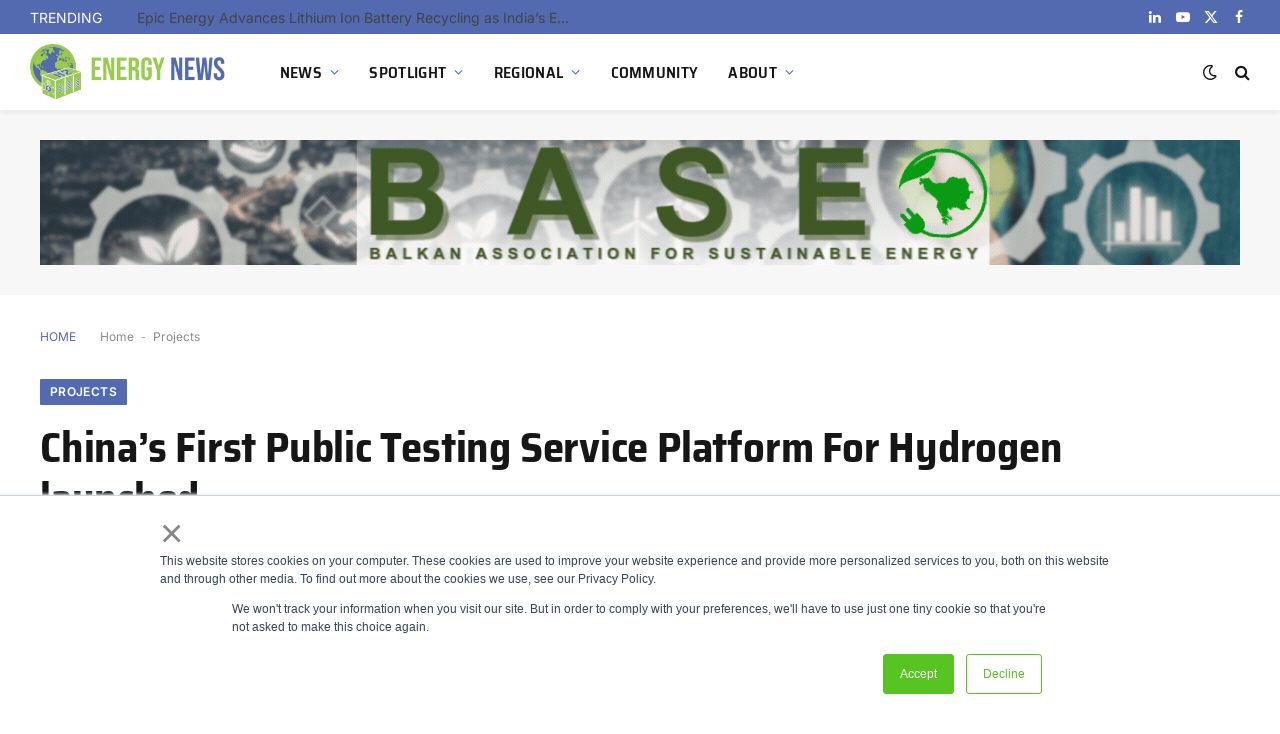

--- FILE ---
content_type: text/html; charset=UTF-8
request_url: https://energynews.biz/chinas-first-public-testing-service-platform-for-hydrogen-launched/
body_size: 34258
content:

<!DOCTYPE html>
<html lang="en-US" prefix="og: https://ogp.me/ns#" class="s-light site-s-light">

<head>

	<meta charset="UTF-8" />
	<meta name="viewport" content="width=device-width, initial-scale=1" />
	
<!-- Search Engine Optimization by Rank Math - https://rankmath.com/ -->
<title>China&#039;s First Public Testing Service Platform For Hydrogen launched - Energy News</title><link rel="preload" as="image" imagesrcset="https://energynews.biz/wp-content/uploads/2023/10/Green-Hydrogen-H2-News-1-1536x864.jpg 1536w, https://energynews.biz/wp-content/uploads/2023/10/Green-Hydrogen-H2-News-1-1024x576.jpg 1024w, https://energynews.biz/wp-content/uploads/2023/10/Green-Hydrogen-H2-News-1-1200x675.jpg 1200w, https://energynews.biz/wp-content/uploads/2023/10/Green-Hydrogen-H2-News-1-1140x641.jpg 1140w, https://energynews.biz/wp-content/uploads/2023/10/Green-Hydrogen-H2-News-1.jpg 1920w" imagesizes="(max-width: 1200px) 100vw, 1200px" /><link rel="preload" as="font" href="https://energynews.biz/wp-content/themes/smart-mag/css/icons/fonts/ts-icons.woff2?v3.2" type="font/woff2" crossorigin="anonymous" />
<meta name="description" content="The first public testing service platform for hydrogen energy goods in China, To High Hydrogen Testing, had an online launch conference on December 27."/>
<meta name="robots" content="follow, index, max-snippet:-1, max-video-preview:-1, max-image-preview:large"/>
<link rel="canonical" href="https://energynews.biz/chinas-first-public-testing-service-platform-for-hydrogen-launched/" />
<meta property="og:locale" content="en_US" />
<meta property="og:type" content="article" />
<meta property="og:title" content="China&#039;s First Public Testing Service Platform For Hydrogen launched - Energy News" />
<meta property="og:description" content="The first public testing service platform for hydrogen energy goods in China, To High Hydrogen Testing, had an online launch conference on December 27." />
<meta property="og:url" content="https://energynews.biz/chinas-first-public-testing-service-platform-for-hydrogen-launched/" />
<meta property="og:site_name" content="Green Hydrogen News" />
<meta property="article:publisher" content="https://www.facebook.com/EnergyNews.biz/?eid=ARAPIAMQVgBLetPBqyt8dbEbfKkfb5e4SwmW7uX9MOPRqbCMKbK3qFpa0AbERRkgQQeGZeIQC1-42WaO" />
<meta property="article:author" content="https://www.facebook.com/EnergyNews.biz" />
<meta property="article:section" content="Projects" />
<meta property="og:updated_time" content="2022-12-29T08:29:54+01:00" />
<meta property="og:image" content="https://energynews.biz/wp-content/uploads/2023/10/Green-Hydrogen-H2-News-1.jpg" />
<meta property="og:image:secure_url" content="https://energynews.biz/wp-content/uploads/2023/10/Green-Hydrogen-H2-News-1.jpg" />
<meta property="og:image:width" content="1920" />
<meta property="og:image:height" content="1080" />
<meta property="og:image:alt" content="Green Hydrogen H2 News" />
<meta property="og:image:type" content="image/jpeg" />
<meta property="article:published_time" content="2022-12-29T08:29:53+01:00" />
<meta property="article:modified_time" content="2022-12-29T08:29:54+01:00" />
<meta name="twitter:card" content="summary_large_image" />
<meta name="twitter:title" content="China&#039;s First Public Testing Service Platform For Hydrogen launched - Energy News" />
<meta name="twitter:description" content="The first public testing service platform for hydrogen energy goods in China, To High Hydrogen Testing, had an online launch conference on December 27." />
<meta name="twitter:site" content="@@EnergyNews_Biz" />
<meta name="twitter:creator" content="@EnergyNews_Biz" />
<meta name="twitter:image" content="https://energynews.biz/wp-content/uploads/2023/10/Green-Hydrogen-H2-News-1.jpg" />
<meta name="twitter:label1" content="Written by" />
<meta name="twitter:data1" content="Arnes Biogradlija" />
<meta name="twitter:label2" content="Time to read" />
<meta name="twitter:data2" content="1 minute" />
<script type="application/ld+json" class="rank-math-schema">{"@context":"https://schema.org","@graph":[{"@type":"Place","@id":"https://energynews.biz/#place","geo":{"@type":"GeoCoordinates","latitude":"43.98470210194892","longitude":" 18.180012622827178"},"hasMap":"https://www.google.com/maps/search/?api=1&amp;query=43.98470210194892, 18.180012622827178","address":{"@type":"PostalAddress","addressRegion":"Bosnia","addressCountry":"Bosnia"}},{"@type":["NewsMediaOrganization","Organization"],"@id":"https://energynews.biz/#organization","name":"EnergyNews.biz","url":"https://energynews.biz","sameAs":["https://www.facebook.com/EnergyNews.biz/?eid=ARAPIAMQVgBLetPBqyt8dbEbfKkfb5e4SwmW7uX9MOPRqbCMKbK3qFpa0AbERRkgQQeGZeIQC1-42WaO","https://twitter.com/@EnergyNews_Biz"],"email":"info@energynews.biz","address":{"@type":"PostalAddress","addressRegion":"Bosnia","addressCountry":"Bosnia"},"logo":{"@type":"ImageObject","@id":"https://energynews.biz/#logo","url":"https://energynews.biz/wp-content/uploads/2025/01/H2-Energy-News-Logo-Final-Vertical-mix-without-outline-v2.png","contentUrl":"https://energynews.biz/wp-content/uploads/2025/01/H2-Energy-News-Logo-Final-Vertical-mix-without-outline-v2.png","caption":"Green Hydrogen News","inLanguage":"en-US","width":"1493","height":"2039"},"contactPoint":[{"@type":"ContactPoint","telephone":"+38761151135","contactType":"customer support"}],"location":{"@id":"https://energynews.biz/#place"}},{"@type":"WebSite","@id":"https://energynews.biz/#website","url":"https://energynews.biz","name":"Green Hydrogen News","publisher":{"@id":"https://energynews.biz/#organization"},"inLanguage":"en-US"},{"@type":"ImageObject","@id":"https://energynews.biz/wp-content/uploads/2023/10/Green-Hydrogen-H2-News-1.jpg","url":"https://energynews.biz/wp-content/uploads/2023/10/Green-Hydrogen-H2-News-1.jpg","width":"1920","height":"1080","caption":"Green Hydrogen H2 News","inLanguage":"en-US"},{"@type":"BreadcrumbList","@id":"https://energynews.biz/chinas-first-public-testing-service-platform-for-hydrogen-launched/#breadcrumb","itemListElement":[{"@type":"ListItem","position":"1","item":{"@id":"https://energynews.biz","name":"Home"}},{"@type":"ListItem","position":"2","item":{"@id":"https://energynews.biz/news/projects/","name":"Projects"}},{"@type":"ListItem","position":"3","item":{"@id":"https://energynews.biz/chinas-first-public-testing-service-platform-for-hydrogen-launched/","name":"China&#8217;s First Public Testing Service Platform For Hydrogen launched"}}]},{"@type":"WebPage","@id":"https://energynews.biz/chinas-first-public-testing-service-platform-for-hydrogen-launched/#webpage","url":"https://energynews.biz/chinas-first-public-testing-service-platform-for-hydrogen-launched/","name":"China&#039;s First Public Testing Service Platform For Hydrogen launched - Energy News","datePublished":"2022-12-29T08:29:53+01:00","dateModified":"2022-12-29T08:29:54+01:00","isPartOf":{"@id":"https://energynews.biz/#website"},"primaryImageOfPage":{"@id":"https://energynews.biz/wp-content/uploads/2023/10/Green-Hydrogen-H2-News-1.jpg"},"inLanguage":"en-US","breadcrumb":{"@id":"https://energynews.biz/chinas-first-public-testing-service-platform-for-hydrogen-launched/#breadcrumb"}},{"@type":"Person","@id":"https://energynews.biz/author/enews_ba/","name":"Arnes Biogradlija","url":"https://energynews.biz/author/enews_ba/","image":{"@type":"ImageObject","@id":"https://secure.gravatar.com/avatar/c734338d794f19313d9f45490a3a7c52e62feaabe7113dd2a3042a05aa702905?s=96&amp;d=mm&amp;r=g","url":"https://secure.gravatar.com/avatar/c734338d794f19313d9f45490a3a7c52e62feaabe7113dd2a3042a05aa702905?s=96&amp;d=mm&amp;r=g","caption":"Arnes Biogradlija","inLanguage":"en-US"},"sameAs":["http://energynews.biz","https://www.facebook.com/EnergyNews.biz","https://twitter.com/https://twitter.com/EnergyNews_Biz"],"worksFor":{"@id":"https://energynews.biz/#organization"}},{"@type":"NewsArticle","headline":"China&#039;s First Public Testing Service Platform For Hydrogen launched - Energy News","keywords":"China","datePublished":"2022-12-29T08:29:53+01:00","dateModified":"2022-12-29T08:29:54+01:00","articleSection":"Asia, Hydrogen, NEWS, Projects, REGIONAL, SPOTLIGHT","author":{"@id":"https://energynews.biz/author/enews_ba/","name":"Arnes Biogradlija"},"publisher":{"@id":"https://energynews.biz/#organization"},"description":"The first public testing service platform for hydrogen energy goods in China, To High Hydrogen Testing, had an online launch conference on December 27.","name":"China&#039;s First Public Testing Service Platform For Hydrogen launched - Energy News","@id":"https://energynews.biz/chinas-first-public-testing-service-platform-for-hydrogen-launched/#richSnippet","isPartOf":{"@id":"https://energynews.biz/chinas-first-public-testing-service-platform-for-hydrogen-launched/#webpage"},"image":{"@id":"https://energynews.biz/wp-content/uploads/2023/10/Green-Hydrogen-H2-News-1.jpg"},"inLanguage":"en-US","mainEntityOfPage":{"@id":"https://energynews.biz/chinas-first-public-testing-service-platform-for-hydrogen-launched/#webpage"}}]}</script>
<!-- /Rank Math WordPress SEO plugin -->

<link rel='dns-prefetch' href='//js-eu1.hs-scripts.com' />
<link rel='dns-prefetch' href='//www.googletagmanager.com' />

<link rel='dns-prefetch' href='//pagead2.googlesyndication.com' />
<link rel="alternate" type="application/rss+xml" title="Energy News &raquo; Feed" href="https://energynews.biz/feed/" />
<link rel="alternate" type="application/rss+xml" title="Energy News &raquo; Comments Feed" href="https://energynews.biz/comments/feed/" />
<link rel="alternate" title="oEmbed (JSON)" type="application/json+oembed" href="https://energynews.biz/wp-json/oembed/1.0/embed?url=https%3A%2F%2Fenergynews.biz%2Fchinas-first-public-testing-service-platform-for-hydrogen-launched%2F" />
<link rel="alternate" title="oEmbed (XML)" type="text/xml+oembed" href="https://energynews.biz/wp-json/oembed/1.0/embed?url=https%3A%2F%2Fenergynews.biz%2Fchinas-first-public-testing-service-platform-for-hydrogen-launched%2F&#038;format=xml" />
		<!-- This site uses the Google Analytics by MonsterInsights plugin v8.25.0 - Using Analytics tracking - https://www.monsterinsights.com/ -->
							<script src="//www.googletagmanager.com/gtag/js?id=G-VM2PNRNTK2"  data-cfasync="false" data-wpfc-render="false" type="text/javascript" async></script>
			<script data-cfasync="false" data-wpfc-render="false" type="text/javascript">
				var mi_version = '8.25.0';
				var mi_track_user = true;
				var mi_no_track_reason = '';
								var MonsterInsightsDefaultLocations = {"page_location":"https:\/\/energynews.biz\/chinas-first-public-testing-service-platform-for-hydrogen-launched\/"};
				if ( typeof MonsterInsightsPrivacyGuardFilter === 'function' ) {
					var MonsterInsightsLocations = (typeof MonsterInsightsExcludeQuery === 'object') ? MonsterInsightsPrivacyGuardFilter( MonsterInsightsExcludeQuery ) : MonsterInsightsPrivacyGuardFilter( MonsterInsightsDefaultLocations );
				} else {
					var MonsterInsightsLocations = (typeof MonsterInsightsExcludeQuery === 'object') ? MonsterInsightsExcludeQuery : MonsterInsightsDefaultLocations;
				}

								var disableStrs = [
										'ga-disable-G-VM2PNRNTK2',
									];

				/* Function to detect opted out users */
				function __gtagTrackerIsOptedOut() {
					for (var index = 0; index < disableStrs.length; index++) {
						if (document.cookie.indexOf(disableStrs[index] + '=true') > -1) {
							return true;
						}
					}

					return false;
				}

				/* Disable tracking if the opt-out cookie exists. */
				if (__gtagTrackerIsOptedOut()) {
					for (var index = 0; index < disableStrs.length; index++) {
						window[disableStrs[index]] = true;
					}
				}

				/* Opt-out function */
				function __gtagTrackerOptout() {
					for (var index = 0; index < disableStrs.length; index++) {
						document.cookie = disableStrs[index] + '=true; expires=Thu, 31 Dec 2099 23:59:59 UTC; path=/';
						window[disableStrs[index]] = true;
					}
				}

				if ('undefined' === typeof gaOptout) {
					function gaOptout() {
						__gtagTrackerOptout();
					}
				}
								window.dataLayer = window.dataLayer || [];

				window.MonsterInsightsDualTracker = {
					helpers: {},
					trackers: {},
				};
				if (mi_track_user) {
					function __gtagDataLayer() {
						dataLayer.push(arguments);
					}

					function __gtagTracker(type, name, parameters) {
						if (!parameters) {
							parameters = {};
						}

						if (parameters.send_to) {
							__gtagDataLayer.apply(null, arguments);
							return;
						}

						if (type === 'event') {
														parameters.send_to = monsterinsights_frontend.v4_id;
							var hookName = name;
							if (typeof parameters['event_category'] !== 'undefined') {
								hookName = parameters['event_category'] + ':' + name;
							}

							if (typeof MonsterInsightsDualTracker.trackers[hookName] !== 'undefined') {
								MonsterInsightsDualTracker.trackers[hookName](parameters);
							} else {
								__gtagDataLayer('event', name, parameters);
							}
							
						} else {
							__gtagDataLayer.apply(null, arguments);
						}
					}

					__gtagTracker('js', new Date());
					__gtagTracker('set', {
						'developer_id.dZGIzZG': true,
											});
					if ( MonsterInsightsLocations.page_location ) {
						__gtagTracker('set', MonsterInsightsLocations);
					}
										__gtagTracker('config', 'G-VM2PNRNTK2', {"forceSSL":"true","link_attribution":"true"} );
															window.gtag = __gtagTracker;										(function () {
						/* https://developers.google.com/analytics/devguides/collection/analyticsjs/ */
						/* ga and __gaTracker compatibility shim. */
						var noopfn = function () {
							return null;
						};
						var newtracker = function () {
							return new Tracker();
						};
						var Tracker = function () {
							return null;
						};
						var p = Tracker.prototype;
						p.get = noopfn;
						p.set = noopfn;
						p.send = function () {
							var args = Array.prototype.slice.call(arguments);
							args.unshift('send');
							__gaTracker.apply(null, args);
						};
						var __gaTracker = function () {
							var len = arguments.length;
							if (len === 0) {
								return;
							}
							var f = arguments[len - 1];
							if (typeof f !== 'object' || f === null || typeof f.hitCallback !== 'function') {
								if ('send' === arguments[0]) {
									var hitConverted, hitObject = false, action;
									if ('event' === arguments[1]) {
										if ('undefined' !== typeof arguments[3]) {
											hitObject = {
												'eventAction': arguments[3],
												'eventCategory': arguments[2],
												'eventLabel': arguments[4],
												'value': arguments[5] ? arguments[5] : 1,
											}
										}
									}
									if ('pageview' === arguments[1]) {
										if ('undefined' !== typeof arguments[2]) {
											hitObject = {
												'eventAction': 'page_view',
												'page_path': arguments[2],
											}
										}
									}
									if (typeof arguments[2] === 'object') {
										hitObject = arguments[2];
									}
									if (typeof arguments[5] === 'object') {
										Object.assign(hitObject, arguments[5]);
									}
									if ('undefined' !== typeof arguments[1].hitType) {
										hitObject = arguments[1];
										if ('pageview' === hitObject.hitType) {
											hitObject.eventAction = 'page_view';
										}
									}
									if (hitObject) {
										action = 'timing' === arguments[1].hitType ? 'timing_complete' : hitObject.eventAction;
										hitConverted = mapArgs(hitObject);
										__gtagTracker('event', action, hitConverted);
									}
								}
								return;
							}

							function mapArgs(args) {
								var arg, hit = {};
								var gaMap = {
									'eventCategory': 'event_category',
									'eventAction': 'event_action',
									'eventLabel': 'event_label',
									'eventValue': 'event_value',
									'nonInteraction': 'non_interaction',
									'timingCategory': 'event_category',
									'timingVar': 'name',
									'timingValue': 'value',
									'timingLabel': 'event_label',
									'page': 'page_path',
									'location': 'page_location',
									'title': 'page_title',
									'referrer' : 'page_referrer',
								};
								for (arg in args) {
																		if (!(!args.hasOwnProperty(arg) || !gaMap.hasOwnProperty(arg))) {
										hit[gaMap[arg]] = args[arg];
									} else {
										hit[arg] = args[arg];
									}
								}
								return hit;
							}

							try {
								f.hitCallback();
							} catch (ex) {
							}
						};
						__gaTracker.create = newtracker;
						__gaTracker.getByName = newtracker;
						__gaTracker.getAll = function () {
							return [];
						};
						__gaTracker.remove = noopfn;
						__gaTracker.loaded = true;
						window['__gaTracker'] = __gaTracker;
					})();
									} else {
										console.log("");
					(function () {
						function __gtagTracker() {
							return null;
						}

						window['__gtagTracker'] = __gtagTracker;
						window['gtag'] = __gtagTracker;
					})();
									}
			</script>
				<!-- / Google Analytics by MonsterInsights -->
		<style id='wp-img-auto-sizes-contain-inline-css' type='text/css'>
img:is([sizes=auto i],[sizes^="auto," i]){contain-intrinsic-size:3000px 1500px}
/*# sourceURL=wp-img-auto-sizes-contain-inline-css */
</style>
<link rel='stylesheet' id='mec-select2-style-css' href='https://energynews.biz/wp-content/plugins/modern-events-calendar/assets/packages/select2/select2.min.css?ver=7.29.0' type='text/css' media='all' />
<link data-minify="1" rel='stylesheet' id='mec-font-icons-css' href='https://energynews.biz/wp-content/cache/min/1/wp-content/plugins/modern-events-calendar/assets/css/iconfonts.css?ver=1770120022' type='text/css' media='all' />
<link data-minify="1" rel='stylesheet' id='mec-frontend-style-css' href='https://energynews.biz/wp-content/cache/background-css/energynews.biz/wp-content/cache/min/1/wp-content/plugins/modern-events-calendar/assets/css/frontend.min.css?ver=1770120022&wpr_t=1770144863' type='text/css' media='all' />
<link data-minify="1" rel='stylesheet' id='mec-tooltip-style-css' href='https://energynews.biz/wp-content/cache/min/1/wp-content/plugins/modern-events-calendar/assets/packages/tooltip/tooltip.css?ver=1770120022' type='text/css' media='all' />
<link rel='stylesheet' id='mec-tooltip-shadow-style-css' href='https://energynews.biz/wp-content/plugins/modern-events-calendar/assets/packages/tooltip/tooltipster-sideTip-shadow.min.css?ver=7.29.0' type='text/css' media='all' />
<link data-minify="1" rel='stylesheet' id='featherlight-css' href='https://energynews.biz/wp-content/cache/min/1/wp-content/plugins/modern-events-calendar/assets/packages/featherlight/featherlight.css?ver=1770120022' type='text/css' media='all' />
<link rel='stylesheet' id='mec-lity-style-css' href='https://energynews.biz/wp-content/plugins/modern-events-calendar/assets/packages/lity/lity.min.css?ver=7.29.0' type='text/css' media='all' />
<link data-minify="1" rel='stylesheet' id='mec-general-calendar-style-css' href='https://energynews.biz/wp-content/cache/min/1/wp-content/plugins/modern-events-calendar/assets/css/mec-general-calendar.css?ver=1770120022' type='text/css' media='all' />
<link data-minify="1" rel='stylesheet' id='fluentform-elementor-widget-css' href='https://energynews.biz/wp-content/cache/min/1/wp-content/plugins/fluentform/assets/css/fluent-forms-elementor-widget.css?ver=1770120022' type='text/css' media='all' />
<style id='wp-emoji-styles-inline-css' type='text/css'>

	img.wp-smiley, img.emoji {
		display: inline !important;
		border: none !important;
		box-shadow: none !important;
		height: 1em !important;
		width: 1em !important;
		margin: 0 0.07em !important;
		vertical-align: -0.1em !important;
		background: none !important;
		padding: 0 !important;
	}
/*# sourceURL=wp-emoji-styles-inline-css */
</style>
<link rel='stylesheet' id='wp-block-library-css' href='https://energynews.biz/wp-includes/css/dist/block-library/style.min.css?ver=6.9' type='text/css' media='all' />
<style id='classic-theme-styles-inline-css' type='text/css'>
/*! This file is auto-generated */
.wp-block-button__link{color:#fff;background-color:#32373c;border-radius:9999px;box-shadow:none;text-decoration:none;padding:calc(.667em + 2px) calc(1.333em + 2px);font-size:1.125em}.wp-block-file__button{background:#32373c;color:#fff;text-decoration:none}
/*# sourceURL=/wp-includes/css/classic-themes.min.css */
</style>
<style id='feedzy-rss-feeds-loop-style-inline-css' type='text/css'>
.wp-block-feedzy-rss-feeds-loop{display:grid;gap:24px;grid-template-columns:repeat(1,1fr)}@media(min-width:782px){.wp-block-feedzy-rss-feeds-loop.feedzy-loop-columns-2,.wp-block-feedzy-rss-feeds-loop.feedzy-loop-columns-3,.wp-block-feedzy-rss-feeds-loop.feedzy-loop-columns-4,.wp-block-feedzy-rss-feeds-loop.feedzy-loop-columns-5{grid-template-columns:repeat(2,1fr)}}@media(min-width:960px){.wp-block-feedzy-rss-feeds-loop.feedzy-loop-columns-2{grid-template-columns:repeat(2,1fr)}.wp-block-feedzy-rss-feeds-loop.feedzy-loop-columns-3{grid-template-columns:repeat(3,1fr)}.wp-block-feedzy-rss-feeds-loop.feedzy-loop-columns-4{grid-template-columns:repeat(4,1fr)}.wp-block-feedzy-rss-feeds-loop.feedzy-loop-columns-5{grid-template-columns:repeat(5,1fr)}}.wp-block-feedzy-rss-feeds-loop .wp-block-image.is-style-rounded img{border-radius:9999px}.wp-block-feedzy-rss-feeds-loop .wp-block-image:has(:is(img:not([src]),img[src=""])){display:none}

/*# sourceURL=https://energynews.biz/wp-content/plugins/feedzy-rss-feeds/build/loop/style-index.css */
</style>
<style id='global-styles-inline-css' type='text/css'>
:root{--wp--preset--aspect-ratio--square: 1;--wp--preset--aspect-ratio--4-3: 4/3;--wp--preset--aspect-ratio--3-4: 3/4;--wp--preset--aspect-ratio--3-2: 3/2;--wp--preset--aspect-ratio--2-3: 2/3;--wp--preset--aspect-ratio--16-9: 16/9;--wp--preset--aspect-ratio--9-16: 9/16;--wp--preset--color--black: #000000;--wp--preset--color--cyan-bluish-gray: #abb8c3;--wp--preset--color--white: #ffffff;--wp--preset--color--pale-pink: #f78da7;--wp--preset--color--vivid-red: #cf2e2e;--wp--preset--color--luminous-vivid-orange: #ff6900;--wp--preset--color--luminous-vivid-amber: #fcb900;--wp--preset--color--light-green-cyan: #7bdcb5;--wp--preset--color--vivid-green-cyan: #00d084;--wp--preset--color--pale-cyan-blue: #8ed1fc;--wp--preset--color--vivid-cyan-blue: #0693e3;--wp--preset--color--vivid-purple: #9b51e0;--wp--preset--gradient--vivid-cyan-blue-to-vivid-purple: linear-gradient(135deg,rgb(6,147,227) 0%,rgb(155,81,224) 100%);--wp--preset--gradient--light-green-cyan-to-vivid-green-cyan: linear-gradient(135deg,rgb(122,220,180) 0%,rgb(0,208,130) 100%);--wp--preset--gradient--luminous-vivid-amber-to-luminous-vivid-orange: linear-gradient(135deg,rgb(252,185,0) 0%,rgb(255,105,0) 100%);--wp--preset--gradient--luminous-vivid-orange-to-vivid-red: linear-gradient(135deg,rgb(255,105,0) 0%,rgb(207,46,46) 100%);--wp--preset--gradient--very-light-gray-to-cyan-bluish-gray: linear-gradient(135deg,rgb(238,238,238) 0%,rgb(169,184,195) 100%);--wp--preset--gradient--cool-to-warm-spectrum: linear-gradient(135deg,rgb(74,234,220) 0%,rgb(151,120,209) 20%,rgb(207,42,186) 40%,rgb(238,44,130) 60%,rgb(251,105,98) 80%,rgb(254,248,76) 100%);--wp--preset--gradient--blush-light-purple: linear-gradient(135deg,rgb(255,206,236) 0%,rgb(152,150,240) 100%);--wp--preset--gradient--blush-bordeaux: linear-gradient(135deg,rgb(254,205,165) 0%,rgb(254,45,45) 50%,rgb(107,0,62) 100%);--wp--preset--gradient--luminous-dusk: linear-gradient(135deg,rgb(255,203,112) 0%,rgb(199,81,192) 50%,rgb(65,88,208) 100%);--wp--preset--gradient--pale-ocean: linear-gradient(135deg,rgb(255,245,203) 0%,rgb(182,227,212) 50%,rgb(51,167,181) 100%);--wp--preset--gradient--electric-grass: linear-gradient(135deg,rgb(202,248,128) 0%,rgb(113,206,126) 100%);--wp--preset--gradient--midnight: linear-gradient(135deg,rgb(2,3,129) 0%,rgb(40,116,252) 100%);--wp--preset--font-size--small: 13px;--wp--preset--font-size--medium: 20px;--wp--preset--font-size--large: 36px;--wp--preset--font-size--x-large: 42px;--wp--preset--spacing--20: 0.44rem;--wp--preset--spacing--30: 0.67rem;--wp--preset--spacing--40: 1rem;--wp--preset--spacing--50: 1.5rem;--wp--preset--spacing--60: 2.25rem;--wp--preset--spacing--70: 3.38rem;--wp--preset--spacing--80: 5.06rem;--wp--preset--shadow--natural: 6px 6px 9px rgba(0, 0, 0, 0.2);--wp--preset--shadow--deep: 12px 12px 50px rgba(0, 0, 0, 0.4);--wp--preset--shadow--sharp: 6px 6px 0px rgba(0, 0, 0, 0.2);--wp--preset--shadow--outlined: 6px 6px 0px -3px rgb(255, 255, 255), 6px 6px rgb(0, 0, 0);--wp--preset--shadow--crisp: 6px 6px 0px rgb(0, 0, 0);}:where(.is-layout-flex){gap: 0.5em;}:where(.is-layout-grid){gap: 0.5em;}body .is-layout-flex{display: flex;}.is-layout-flex{flex-wrap: wrap;align-items: center;}.is-layout-flex > :is(*, div){margin: 0;}body .is-layout-grid{display: grid;}.is-layout-grid > :is(*, div){margin: 0;}:where(.wp-block-columns.is-layout-flex){gap: 2em;}:where(.wp-block-columns.is-layout-grid){gap: 2em;}:where(.wp-block-post-template.is-layout-flex){gap: 1.25em;}:where(.wp-block-post-template.is-layout-grid){gap: 1.25em;}.has-black-color{color: var(--wp--preset--color--black) !important;}.has-cyan-bluish-gray-color{color: var(--wp--preset--color--cyan-bluish-gray) !important;}.has-white-color{color: var(--wp--preset--color--white) !important;}.has-pale-pink-color{color: var(--wp--preset--color--pale-pink) !important;}.has-vivid-red-color{color: var(--wp--preset--color--vivid-red) !important;}.has-luminous-vivid-orange-color{color: var(--wp--preset--color--luminous-vivid-orange) !important;}.has-luminous-vivid-amber-color{color: var(--wp--preset--color--luminous-vivid-amber) !important;}.has-light-green-cyan-color{color: var(--wp--preset--color--light-green-cyan) !important;}.has-vivid-green-cyan-color{color: var(--wp--preset--color--vivid-green-cyan) !important;}.has-pale-cyan-blue-color{color: var(--wp--preset--color--pale-cyan-blue) !important;}.has-vivid-cyan-blue-color{color: var(--wp--preset--color--vivid-cyan-blue) !important;}.has-vivid-purple-color{color: var(--wp--preset--color--vivid-purple) !important;}.has-black-background-color{background-color: var(--wp--preset--color--black) !important;}.has-cyan-bluish-gray-background-color{background-color: var(--wp--preset--color--cyan-bluish-gray) !important;}.has-white-background-color{background-color: var(--wp--preset--color--white) !important;}.has-pale-pink-background-color{background-color: var(--wp--preset--color--pale-pink) !important;}.has-vivid-red-background-color{background-color: var(--wp--preset--color--vivid-red) !important;}.has-luminous-vivid-orange-background-color{background-color: var(--wp--preset--color--luminous-vivid-orange) !important;}.has-luminous-vivid-amber-background-color{background-color: var(--wp--preset--color--luminous-vivid-amber) !important;}.has-light-green-cyan-background-color{background-color: var(--wp--preset--color--light-green-cyan) !important;}.has-vivid-green-cyan-background-color{background-color: var(--wp--preset--color--vivid-green-cyan) !important;}.has-pale-cyan-blue-background-color{background-color: var(--wp--preset--color--pale-cyan-blue) !important;}.has-vivid-cyan-blue-background-color{background-color: var(--wp--preset--color--vivid-cyan-blue) !important;}.has-vivid-purple-background-color{background-color: var(--wp--preset--color--vivid-purple) !important;}.has-black-border-color{border-color: var(--wp--preset--color--black) !important;}.has-cyan-bluish-gray-border-color{border-color: var(--wp--preset--color--cyan-bluish-gray) !important;}.has-white-border-color{border-color: var(--wp--preset--color--white) !important;}.has-pale-pink-border-color{border-color: var(--wp--preset--color--pale-pink) !important;}.has-vivid-red-border-color{border-color: var(--wp--preset--color--vivid-red) !important;}.has-luminous-vivid-orange-border-color{border-color: var(--wp--preset--color--luminous-vivid-orange) !important;}.has-luminous-vivid-amber-border-color{border-color: var(--wp--preset--color--luminous-vivid-amber) !important;}.has-light-green-cyan-border-color{border-color: var(--wp--preset--color--light-green-cyan) !important;}.has-vivid-green-cyan-border-color{border-color: var(--wp--preset--color--vivid-green-cyan) !important;}.has-pale-cyan-blue-border-color{border-color: var(--wp--preset--color--pale-cyan-blue) !important;}.has-vivid-cyan-blue-border-color{border-color: var(--wp--preset--color--vivid-cyan-blue) !important;}.has-vivid-purple-border-color{border-color: var(--wp--preset--color--vivid-purple) !important;}.has-vivid-cyan-blue-to-vivid-purple-gradient-background{background: var(--wp--preset--gradient--vivid-cyan-blue-to-vivid-purple) !important;}.has-light-green-cyan-to-vivid-green-cyan-gradient-background{background: var(--wp--preset--gradient--light-green-cyan-to-vivid-green-cyan) !important;}.has-luminous-vivid-amber-to-luminous-vivid-orange-gradient-background{background: var(--wp--preset--gradient--luminous-vivid-amber-to-luminous-vivid-orange) !important;}.has-luminous-vivid-orange-to-vivid-red-gradient-background{background: var(--wp--preset--gradient--luminous-vivid-orange-to-vivid-red) !important;}.has-very-light-gray-to-cyan-bluish-gray-gradient-background{background: var(--wp--preset--gradient--very-light-gray-to-cyan-bluish-gray) !important;}.has-cool-to-warm-spectrum-gradient-background{background: var(--wp--preset--gradient--cool-to-warm-spectrum) !important;}.has-blush-light-purple-gradient-background{background: var(--wp--preset--gradient--blush-light-purple) !important;}.has-blush-bordeaux-gradient-background{background: var(--wp--preset--gradient--blush-bordeaux) !important;}.has-luminous-dusk-gradient-background{background: var(--wp--preset--gradient--luminous-dusk) !important;}.has-pale-ocean-gradient-background{background: var(--wp--preset--gradient--pale-ocean) !important;}.has-electric-grass-gradient-background{background: var(--wp--preset--gradient--electric-grass) !important;}.has-midnight-gradient-background{background: var(--wp--preset--gradient--midnight) !important;}.has-small-font-size{font-size: var(--wp--preset--font-size--small) !important;}.has-medium-font-size{font-size: var(--wp--preset--font-size--medium) !important;}.has-large-font-size{font-size: var(--wp--preset--font-size--large) !important;}.has-x-large-font-size{font-size: var(--wp--preset--font-size--x-large) !important;}
:where(.wp-block-post-template.is-layout-flex){gap: 1.25em;}:where(.wp-block-post-template.is-layout-grid){gap: 1.25em;}
:where(.wp-block-term-template.is-layout-flex){gap: 1.25em;}:where(.wp-block-term-template.is-layout-grid){gap: 1.25em;}
:where(.wp-block-columns.is-layout-flex){gap: 2em;}:where(.wp-block-columns.is-layout-grid){gap: 2em;}
:root :where(.wp-block-pullquote){font-size: 1.5em;line-height: 1.6;}
/*# sourceURL=global-styles-inline-css */
</style>
<link rel='stylesheet' id='elementor-frontend-css' href='https://energynews.biz/wp-content/plugins/elementor/assets/css/frontend.min.css?ver=3.35.0' type='text/css' media='all' />
<link data-minify="1" rel='stylesheet' id='feedzy-rss-feeds-elementor-css' href='https://energynews.biz/wp-content/cache/background-css/energynews.biz/wp-content/cache/min/1/wp-content/plugins/feedzy-rss-feeds/css/feedzy-rss-feeds.css?ver=1770120022&wpr_t=1770144863' type='text/css' media='all' />
<link data-minify="1" rel='stylesheet' id='elementor-icons-css' href='https://energynews.biz/wp-content/cache/min/1/wp-content/plugins/elementor/assets/lib/eicons/css/elementor-icons.min.css?ver=1770120022' type='text/css' media='all' />
<link rel='stylesheet' id='elementor-post-58168-css' href='https://energynews.biz/wp-content/uploads/elementor/css/post-58168.css?ver=1770120020' type='text/css' media='all' />
<link rel='stylesheet' id='elementor-post-58208-css' href='https://energynews.biz/wp-content/uploads/elementor/css/post-58208.css?ver=1770120020' type='text/css' media='all' />
<link data-minify="1" rel='stylesheet' id='smartmag-core-css' href='https://energynews.biz/wp-content/cache/min/1/wp-content/themes/smart-mag/style.css?ver=1770120022' type='text/css' media='all' />
<style id='smartmag-core-inline-css' type='text/css'>
:root { --c-main: #5369b0;
--c-main-rgb: 83,105,176;
--text-font: "Inter", system-ui, -apple-system, "Segoe UI", Arial, sans-serif;
--body-font: "Inter", system-ui, -apple-system, "Segoe UI", Arial, sans-serif;
--title-font: "Saira Semi Condensed", system-ui, -apple-system, "Segoe UI", Arial, sans-serif;
--h-font: "Saira Semi Condensed", system-ui, -apple-system, "Segoe UI", Arial, sans-serif;
--title-size-xs: 16px;
--title-size-s: 18px;
--title-size-n: 19px;
--title-size-m: 21px;
--title-fw-bold: 600;
--title-fw-semi: 500;
--excerpt-size: 14px; }
.smart-head-main { --c-shadow: rgba(0,0,0,0.05); }
.smart-head-main .smart-head-top { --head-h: 34px; background-color: #5369b0; }
.smart-head-main .smart-head-mid { --head-h: 76px; }
.smart-head-main .smart-head-bot { border-top-width: 0px; }
.navigation { font-family: "Saira Semi Condensed", system-ui, -apple-system, "Segoe UI", Arial, sans-serif; }
.navigation-main .menu > li > a { font-size: 16px; font-weight: 600; text-transform: uppercase; letter-spacing: .02em; }
.navigation-main .menu > li li a { font-size: 14px; }
.navigation-main { --nav-items-space: 15px; }
.s-light .navigation { --c-nav-blip: var(--c-main); }
.mobile-menu { font-family: "Saira Semi Condensed", system-ui, -apple-system, "Segoe UI", Arial, sans-serif; font-weight: 600; }
.navigation-small { font-family: "Inter", system-ui, -apple-system, "Segoe UI", Arial, sans-serif; margin-left: calc(-1 * var(--nav-items-space)); }
.smart-head-main .spc-social { --c-spc-social: #ffffff; --c-spc-social-hov: #f2f2f2; --spc-social-space: 5px; }
.smart-head-main .logo-is-image { padding-right: 5px; }
.trending-ticker .heading { color: #ffffff; }
.post-meta .post-cat > a { font-family: "Saira Semi Condensed", system-ui, -apple-system, "Segoe UI", Arial, sans-serif; }
.post-meta .text-in, .post-meta .post-cat > a { font-size: 14px; }
.post-meta .post-cat > a { font-weight: 600; }
.post-meta { --p-meta-sep: "\2013"; --p-meta-sep-pad: 6px; }
.block-head-b .heading { font-size: 24px; font-weight: 600; letter-spacing: 0.04em; }
.block-head-e2 .heading { font-weight: 600; color: var(--c-main); }
.list-post { --list-p-media-width: 29.94923858%; --list-p-media-max-width: 85%; }
.single-featured .featured, .the-post-header .featured { border-radius: 20px; --media-radius: 20px; overflow: hidden; }
.a-wrap-2:not(._) { margin-top: 0px; }
@media (min-width: 1200px) { .a-wrap-8:not(._) { padding-right: 370px; } }
@media (min-width: 941px) and (max-width: 1200px) { .navigation-main .menu > li > a { font-size: calc(10px + (16px - 10px) * .7); } }


/*# sourceURL=smartmag-core-inline-css */
</style>
<link data-minify="1" rel='stylesheet' id='smartmag-magnific-popup-css' href='https://energynews.biz/wp-content/cache/min/1/wp-content/themes/smart-mag/css/lightbox.css?ver=1770120022' type='text/css' media='all' />
<link data-minify="1" rel='stylesheet' id='smartmag-icons-css' href='https://energynews.biz/wp-content/cache/min/1/wp-content/themes/smart-mag/css/icons/icons.css?ver=1770120022' type='text/css' media='all' />
<link rel="stylesheet" href="https://energynews.biz/wp-content/cache/fonts/1/google-fonts/css/8/0/e/b670ecb14282760ba9be13848403f.css" data-wpr-hosted-gf-parameters="family=Inter%3A400%2C500%2C600%2C700%7CSaira+Semi+Condensed%3A400%2C500%2C600%2C700&display=swap"/>
<style id='rocket-lazyload-inline-css' type='text/css'>
.rll-youtube-player{position:relative;padding-bottom:56.23%;height:0;overflow:hidden;max-width:100%;}.rll-youtube-player:focus-within{outline: 2px solid currentColor;outline-offset: 5px;}.rll-youtube-player iframe{position:absolute;top:0;left:0;width:100%;height:100%;z-index:100;background:0 0}.rll-youtube-player img{bottom:0;display:block;left:0;margin:auto;max-width:100%;width:100%;position:absolute;right:0;top:0;border:none;height:auto;-webkit-transition:.4s all;-moz-transition:.4s all;transition:.4s all}.rll-youtube-player img:hover{-webkit-filter:brightness(75%)}.rll-youtube-player .play{height:100%;width:100%;left:0;top:0;position:absolute;background:var(--wpr-bg-97d0f4f4-f7b8-4f8b-96c2-214719b39d1f) no-repeat center;background-color: transparent !important;cursor:pointer;border:none;}
/*# sourceURL=rocket-lazyload-inline-css */
</style>
<script type="text/javascript" src="https://energynews.biz/wp-includes/js/jquery/jquery.min.js?ver=3.7.1" id="jquery-core-js" data-rocket-defer defer></script>
<script type="text/javascript" src="https://energynews.biz/wp-includes/js/jquery/jquery-migrate.min.js?ver=3.4.1" id="jquery-migrate-js" data-rocket-defer defer></script>
<script type="text/javascript" id="smartmag-lazy-inline-js-after">
/* <![CDATA[ */
/**
 * @copyright ThemeSphere
 * @preserve
 */
var BunyadLazy={};BunyadLazy.load=function(){function a(e,n){var t={};e.dataset.bgset&&e.dataset.sizes?(t.sizes=e.dataset.sizes,t.srcset=e.dataset.bgset):t.src=e.dataset.bgsrc,function(t){var a=t.dataset.ratio;if(0<a){const e=t.parentElement;if(e.classList.contains("media-ratio")){const n=e.style;n.getPropertyValue("--a-ratio")||(n.paddingBottom=100/a+"%")}}}(e);var a,o=document.createElement("img");for(a in o.onload=function(){var t="url('"+(o.currentSrc||o.src)+"')",a=e.style;a.backgroundImage!==t&&requestAnimationFrame(()=>{a.backgroundImage=t,n&&n()}),o.onload=null,o.onerror=null,o=null},o.onerror=o.onload,t)o.setAttribute(a,t[a]);o&&o.complete&&0<o.naturalWidth&&o.onload&&o.onload()}function e(t){t.dataset.loaded||a(t,()=>{document.dispatchEvent(new Event("lazyloaded")),t.dataset.loaded=1})}function n(t){"complete"===document.readyState?t():window.addEventListener("load",t)}return{initEarly:function(){var t,a=()=>{document.querySelectorAll(".img.bg-cover:not(.lazyload)").forEach(e)};"complete"!==document.readyState?(t=setInterval(a,150),n(()=>{a(),clearInterval(t)})):a()},callOnLoad:n,initBgImages:function(t){t&&n(()=>{document.querySelectorAll(".img.bg-cover").forEach(e)})},bgLoad:a}}(),BunyadLazy.load.initEarly();
//# sourceURL=smartmag-lazy-inline-js-after
/* ]]> */
</script>
<script type="text/javascript" src="https://energynews.biz/wp-content/plugins/google-analytics-premium/assets/js/frontend-gtag.min.js?ver=8.25.0" id="monsterinsights-frontend-script-js" data-rocket-defer defer></script>
<script data-cfasync="false" data-wpfc-render="false" type="text/javascript" id='monsterinsights-frontend-script-js-extra'>/* <![CDATA[ */
var monsterinsights_frontend = {"js_events_tracking":"true","download_extensions":"doc,pdf,ppt,zip,xls,docx,pptx,xlsx","inbound_paths":"[{\"path\":\"\\\/go\\\/\",\"label\":\"affiliate\"},{\"path\":\"\\\/recommend\\\/\",\"label\":\"affiliate\"}]","home_url":"https:\/\/energynews.biz","hash_tracking":"false","v4_id":"G-VM2PNRNTK2"};/* ]]> */
</script>

<!-- Google tag (gtag.js) snippet added by Site Kit -->
<!-- Google Analytics snippet added by Site Kit -->
<script type="text/javascript" src="https://www.googletagmanager.com/gtag/js?id=G-X8FJ5TW2KD" id="google_gtagjs-js" async></script>
<script type="text/javascript" id="google_gtagjs-js-after">
/* <![CDATA[ */
window.dataLayer = window.dataLayer || [];function gtag(){dataLayer.push(arguments);}
gtag("set","linker",{"domains":["energynews.biz"]});
gtag("js", new Date());
gtag("set", "developer_id.dZTNiMT", true);
gtag("config", "G-X8FJ5TW2KD");
//# sourceURL=google_gtagjs-js-after
/* ]]> */
</script>
<link rel="https://api.w.org/" href="https://energynews.biz/wp-json/" /><link rel="alternate" title="JSON" type="application/json" href="https://energynews.biz/wp-json/wp/v2/posts/52658" /><link rel="EditURI" type="application/rsd+xml" title="RSD" href="https://energynews.biz/xmlrpc.php?rsd" />
<meta name="generator" content="WordPress 6.9" />
<link rel='shortlink' href='https://energynews.biz/?p=52658' />
<style type="text/css">
.feedzy-rss-link-icon:after {
	content: url("https://energynews.biz/wp-content/plugins/feedzy-rss-feeds/img/external-link.png");
	margin-left: 3px;
}
</style>
		<meta name="generator" content="Site Kit by Google 1.171.0" />			<!-- DO NOT COPY THIS SNIPPET! Start of Page Analytics Tracking for HubSpot WordPress plugin v11.3.37-->
			<script class="hsq-set-content-id" data-content-id="blog-post">
				var _hsq = _hsq || [];
				_hsq.push(["setContentType", "blog-post"]);
			</script>
			<!-- DO NOT COPY THIS SNIPPET! End of Page Analytics Tracking for HubSpot WordPress plugin -->
			
		<script>
		var BunyadSchemeKey = 'bunyad-scheme';
		(() => {
			const d = document.documentElement;
			const c = d.classList;
			var scheme = localStorage.getItem(BunyadSchemeKey);
			
			if (scheme) {
				d.dataset.origClass = c;
				scheme === 'dark' ? c.remove('s-light', 'site-s-light') : c.remove('s-dark', 'site-s-dark');
				c.add('site-s-' + scheme, 's-' + scheme);
			}
		})();
		</script>
		
<!-- Google AdSense meta tags added by Site Kit -->
<meta name="google-adsense-platform-account" content="ca-host-pub-2644536267352236">
<meta name="google-adsense-platform-domain" content="sitekit.withgoogle.com">
<!-- End Google AdSense meta tags added by Site Kit -->
<meta name="generator" content="Elementor 3.35.0; features: additional_custom_breakpoints; settings: css_print_method-external, google_font-enabled, font_display-auto">
<style type="text/css">.recentcomments a{display:inline !important;padding:0 !important;margin:0 !important;}</style>      <meta name="onesignal" content="wordpress-plugin"/>
            <script>

      window.OneSignalDeferred = window.OneSignalDeferred || [];

      OneSignalDeferred.push(function(OneSignal) {
        var oneSignal_options = {};
        window._oneSignalInitOptions = oneSignal_options;

        oneSignal_options['serviceWorkerParam'] = { scope: '/' };
oneSignal_options['serviceWorkerPath'] = 'OneSignalSDKWorker.js.php';

        OneSignal.Notifications.setDefaultUrl("https://energynews.biz");

        oneSignal_options['wordpress'] = true;
oneSignal_options['appId'] = '8d412500-928b-4b37-ad53-294c5aa2a500';
oneSignal_options['allowLocalhostAsSecureOrigin'] = true;
oneSignal_options['welcomeNotification'] = { };
oneSignal_options['welcomeNotification']['title'] = "";
oneSignal_options['welcomeNotification']['message'] = "";
oneSignal_options['path'] = "https://energynews.biz/wp-content/plugins/onesignal-free-web-push-notifications/sdk_files/";
oneSignal_options['promptOptions'] = { };
oneSignal_options['notifyButton'] = { };
oneSignal_options['notifyButton']['enable'] = true;
oneSignal_options['notifyButton']['position'] = 'bottom-right';
oneSignal_options['notifyButton']['theme'] = 'inverse';
oneSignal_options['notifyButton']['size'] = 'medium';
oneSignal_options['notifyButton']['showCredit'] = true;
oneSignal_options['notifyButton']['text'] = {};
              OneSignal.init(window._oneSignalInitOptions);
              OneSignal.Slidedown.promptPush()      });

      function documentInitOneSignal() {
        var oneSignal_elements = document.getElementsByClassName("OneSignal-prompt");

        var oneSignalLinkClickHandler = function(event) { OneSignal.Notifications.requestPermission(); event.preventDefault(); };        for(var i = 0; i < oneSignal_elements.length; i++)
          oneSignal_elements[i].addEventListener('click', oneSignalLinkClickHandler, false);
      }

      if (document.readyState === 'complete') {
           documentInitOneSignal();
      }
      else {
           window.addEventListener("load", function(event){
               documentInitOneSignal();
          });
      }
    </script>
			<style>
				.e-con.e-parent:nth-of-type(n+4):not(.e-lazyloaded):not(.e-no-lazyload),
				.e-con.e-parent:nth-of-type(n+4):not(.e-lazyloaded):not(.e-no-lazyload) * {
					background-image: none !important;
				}
				@media screen and (max-height: 1024px) {
					.e-con.e-parent:nth-of-type(n+3):not(.e-lazyloaded):not(.e-no-lazyload),
					.e-con.e-parent:nth-of-type(n+3):not(.e-lazyloaded):not(.e-no-lazyload) * {
						background-image: none !important;
					}
				}
				@media screen and (max-height: 640px) {
					.e-con.e-parent:nth-of-type(n+2):not(.e-lazyloaded):not(.e-no-lazyload),
					.e-con.e-parent:nth-of-type(n+2):not(.e-lazyloaded):not(.e-no-lazyload) * {
						background-image: none !important;
					}
				}
			</style>
			<link rel="amphtml" href="https://energynews.biz/chinas-first-public-testing-service-platform-for-hydrogen-launched/?amp=1">
<!-- Google Tag Manager snippet added by Site Kit -->
<script type="text/javascript">
/* <![CDATA[ */

			( function( w, d, s, l, i ) {
				w[l] = w[l] || [];
				w[l].push( {'gtm.start': new Date().getTime(), event: 'gtm.js'} );
				var f = d.getElementsByTagName( s )[0],
					j = d.createElement( s ), dl = l != 'dataLayer' ? '&l=' + l : '';
				j.async = true;
				j.src = 'https://www.googletagmanager.com/gtm.js?id=' + i + dl;
				f.parentNode.insertBefore( j, f );
			} )( window, document, 'script', 'dataLayer', 'GTM-TFMTC6G' );
			
/* ]]> */
</script>

<!-- End Google Tag Manager snippet added by Site Kit -->

<!-- Google AdSense snippet added by Site Kit -->
<script type="text/javascript" async="async" src="https://pagead2.googlesyndication.com/pagead/js/adsbygoogle.js?client=ca-pub-2125069444740715&amp;host=ca-host-pub-2644536267352236" crossorigin="anonymous"></script>

<!-- End Google AdSense snippet added by Site Kit -->
<link rel="icon" href="https://energynews.biz/wp-content/uploads/2025/01/cropped-favicon-32x32.png" sizes="32x32" />
<link rel="icon" href="https://energynews.biz/wp-content/uploads/2025/01/cropped-favicon-192x192.png" sizes="192x192" />
<link rel="apple-touch-icon" href="https://energynews.biz/wp-content/uploads/2025/01/cropped-favicon-180x180.png" />
<meta name="msapplication-TileImage" content="https://energynews.biz/wp-content/uploads/2025/01/cropped-favicon-270x270.png" />
		<style type="text/css" id="wp-custom-css">
			.mepr_pro_error {
	display: none;
}		</style>
		<style>:root,::before,::after{--mec-color-skin: #5369b0;--mec-color-skin-rgba-1: rgba(83,105,176,.25);--mec-color-skin-rgba-2: rgba(83,105,176,.5);--mec-color-skin-rgba-3: rgba(83,105,176,.75);--mec-color-skin-rgba-4: rgba(83,105,176,.11);--mec-primary-border-radius: ;--mec-secondary-border-radius: ;--mec-container-normal-width: 1196px;--mec-container-large-width: 1690px;--mec-title-color: #5369b0;--mec-title-color-hover: #000000;--mec-content-color: #5369b0;--mec-fes-main-color: #40d9f1;--mec-fes-main-color-rgba-1: rgba(64, 217, 241, 0.12);--mec-fes-main-color-rgba-2: rgba(64, 217, 241, 0.23);--mec-fes-main-color-rgba-3: rgba(64, 217, 241, 0.03);--mec-fes-main-color-rgba-4: rgba(64, 217, 241, 0.3);--mec-fes-main-color-rgba-5: rgb(64 217 241 / 7%);--mec-fes-main-color-rgba-6: rgba(64, 217, 241, 0.2);</style><noscript><style id="rocket-lazyload-nojs-css">.rll-youtube-player, [data-lazy-src]{display:none !important;}</style></noscript>

<style id="wpr-lazyload-bg-container"></style><style id="wpr-lazyload-bg-exclusion"></style>
<noscript>
<style id="wpr-lazyload-bg-nostyle">.mec-modal-preloader,.mec-month-navigator-loading{--wpr-bg-c3706ccd-b8f7-411c-bc76-91e62ca668b1: url('https://energynews.biz/wp-content/plugins/modern-events-calendar/assets/img/ajax-loader.gif');}#gCalendar-loading{--wpr-bg-1f2e0894-61cb-44f7-93ba-dcceed0e23fe: url('https://energynews.biz/wp-content/plugins/modern-events-calendar/assets/img/ajax-loader.gif');}.mec-load-more-wrap.mec-load-more-scroll-loading{--wpr-bg-9d7ec3d3-29ec-4763-956c-4fb6a60cf5ae: url('https://energynews.biz/wp-content/plugins/modern-events-calendar/assets/img/ajax-loader.gif');}.mec-loading-events:after{--wpr-bg-7feccb5a-1b77-4d86-9211-99162165e184: url('https://energynews.biz/wp-content/plugins/modern-events-calendar/assets/img/ajax-loader.gif');}.mec-weather-icon.clear-day,.mec-weather-icon.clear-night{--wpr-bg-51c706e6-1ba6-4192-af5e-0829f668cf3d: url('https://energynews.biz/wp-content/plugins/modern-events-calendar/assets/img/mec-weather-icon-01.png');}.mec-weather-icon.partly-sunny-day,.mec-weather-icon.partly-sunny-night{--wpr-bg-82512b67-7691-4c11-ab11-d861c27d846c: url('https://energynews.biz/wp-content/plugins/modern-events-calendar/assets/img/mec-weather-icon-02.png');}.mec-weather-icon.partly-cloudy-day,.mec-weather-icon.partly-cloudy-night{--wpr-bg-a9c6e6a4-d78c-4a12-b6ff-1d5de90866e4: url('https://energynews.biz/wp-content/plugins/modern-events-calendar/assets/img/mec-weather-icon-03.png');}.mec-weather-icon.cloudy,.mec-weather-icon.fog,.mec-weather-icon.wind{--wpr-bg-1f4f6200-e275-46f0-9d8b-c8fba19632f4: url('https://energynews.biz/wp-content/plugins/modern-events-calendar/assets/img/mec-weather-icon-04.png');}.mec-weather-icon.thunderstorm{--wpr-bg-e8523c63-04b6-48f9-8160-f568e8287f61: url('https://energynews.biz/wp-content/plugins/modern-events-calendar/assets/img/mec-weather-icon-05.png');}.mec-weather-icon.rain{--wpr-bg-8ca8edb9-e845-4e3e-8f71-6ec8b7d51fd7: url('https://energynews.biz/wp-content/plugins/modern-events-calendar/assets/img/mec-weather-icon-06.png');}.mec-weather-icon.hail,.mec-weather-icon.sleet,.mec-weather-icon.snow{--wpr-bg-23d0443d-fcef-4b7c-b844-be6d769cf643: url('https://energynews.biz/wp-content/plugins/modern-events-calendar/assets/img/mec-weather-icon-07.png');}.feedzy-lazy.loading{--wpr-bg-abacbf4c-aefc-4414-8d2a-056d5d15333c: url('https://energynews.biz/wp-includes/images/wpspin-2x.gif');}.rll-youtube-player .play{--wpr-bg-97d0f4f4-f7b8-4f8b-96c2-214719b39d1f: url('https://energynews.biz/wp-content/plugins/wp-rocket/assets/img/youtube.png');}</style>
</noscript>
<script type="application/javascript">const rocket_pairs = [{"selector":".mec-modal-preloader,.mec-month-navigator-loading","style":".mec-modal-preloader,.mec-month-navigator-loading{--wpr-bg-c3706ccd-b8f7-411c-bc76-91e62ca668b1: url('https:\/\/energynews.biz\/wp-content\/plugins\/modern-events-calendar\/assets\/img\/ajax-loader.gif');}","hash":"c3706ccd-b8f7-411c-bc76-91e62ca668b1","url":"https:\/\/energynews.biz\/wp-content\/plugins\/modern-events-calendar\/assets\/img\/ajax-loader.gif"},{"selector":"#gCalendar-loading","style":"#gCalendar-loading{--wpr-bg-1f2e0894-61cb-44f7-93ba-dcceed0e23fe: url('https:\/\/energynews.biz\/wp-content\/plugins\/modern-events-calendar\/assets\/img\/ajax-loader.gif');}","hash":"1f2e0894-61cb-44f7-93ba-dcceed0e23fe","url":"https:\/\/energynews.biz\/wp-content\/plugins\/modern-events-calendar\/assets\/img\/ajax-loader.gif"},{"selector":".mec-load-more-wrap.mec-load-more-scroll-loading","style":".mec-load-more-wrap.mec-load-more-scroll-loading{--wpr-bg-9d7ec3d3-29ec-4763-956c-4fb6a60cf5ae: url('https:\/\/energynews.biz\/wp-content\/plugins\/modern-events-calendar\/assets\/img\/ajax-loader.gif');}","hash":"9d7ec3d3-29ec-4763-956c-4fb6a60cf5ae","url":"https:\/\/energynews.biz\/wp-content\/plugins\/modern-events-calendar\/assets\/img\/ajax-loader.gif"},{"selector":".mec-loading-events","style":".mec-loading-events:after{--wpr-bg-7feccb5a-1b77-4d86-9211-99162165e184: url('https:\/\/energynews.biz\/wp-content\/plugins\/modern-events-calendar\/assets\/img\/ajax-loader.gif');}","hash":"7feccb5a-1b77-4d86-9211-99162165e184","url":"https:\/\/energynews.biz\/wp-content\/plugins\/modern-events-calendar\/assets\/img\/ajax-loader.gif"},{"selector":".mec-weather-icon.clear-day,.mec-weather-icon.clear-night","style":".mec-weather-icon.clear-day,.mec-weather-icon.clear-night{--wpr-bg-51c706e6-1ba6-4192-af5e-0829f668cf3d: url('https:\/\/energynews.biz\/wp-content\/plugins\/modern-events-calendar\/assets\/img\/mec-weather-icon-01.png');}","hash":"51c706e6-1ba6-4192-af5e-0829f668cf3d","url":"https:\/\/energynews.biz\/wp-content\/plugins\/modern-events-calendar\/assets\/img\/mec-weather-icon-01.png"},{"selector":".mec-weather-icon.partly-sunny-day,.mec-weather-icon.partly-sunny-night","style":".mec-weather-icon.partly-sunny-day,.mec-weather-icon.partly-sunny-night{--wpr-bg-82512b67-7691-4c11-ab11-d861c27d846c: url('https:\/\/energynews.biz\/wp-content\/plugins\/modern-events-calendar\/assets\/img\/mec-weather-icon-02.png');}","hash":"82512b67-7691-4c11-ab11-d861c27d846c","url":"https:\/\/energynews.biz\/wp-content\/plugins\/modern-events-calendar\/assets\/img\/mec-weather-icon-02.png"},{"selector":".mec-weather-icon.partly-cloudy-day,.mec-weather-icon.partly-cloudy-night","style":".mec-weather-icon.partly-cloudy-day,.mec-weather-icon.partly-cloudy-night{--wpr-bg-a9c6e6a4-d78c-4a12-b6ff-1d5de90866e4: url('https:\/\/energynews.biz\/wp-content\/plugins\/modern-events-calendar\/assets\/img\/mec-weather-icon-03.png');}","hash":"a9c6e6a4-d78c-4a12-b6ff-1d5de90866e4","url":"https:\/\/energynews.biz\/wp-content\/plugins\/modern-events-calendar\/assets\/img\/mec-weather-icon-03.png"},{"selector":".mec-weather-icon.cloudy,.mec-weather-icon.fog,.mec-weather-icon.wind","style":".mec-weather-icon.cloudy,.mec-weather-icon.fog,.mec-weather-icon.wind{--wpr-bg-1f4f6200-e275-46f0-9d8b-c8fba19632f4: url('https:\/\/energynews.biz\/wp-content\/plugins\/modern-events-calendar\/assets\/img\/mec-weather-icon-04.png');}","hash":"1f4f6200-e275-46f0-9d8b-c8fba19632f4","url":"https:\/\/energynews.biz\/wp-content\/plugins\/modern-events-calendar\/assets\/img\/mec-weather-icon-04.png"},{"selector":".mec-weather-icon.thunderstorm","style":".mec-weather-icon.thunderstorm{--wpr-bg-e8523c63-04b6-48f9-8160-f568e8287f61: url('https:\/\/energynews.biz\/wp-content\/plugins\/modern-events-calendar\/assets\/img\/mec-weather-icon-05.png');}","hash":"e8523c63-04b6-48f9-8160-f568e8287f61","url":"https:\/\/energynews.biz\/wp-content\/plugins\/modern-events-calendar\/assets\/img\/mec-weather-icon-05.png"},{"selector":".mec-weather-icon.rain","style":".mec-weather-icon.rain{--wpr-bg-8ca8edb9-e845-4e3e-8f71-6ec8b7d51fd7: url('https:\/\/energynews.biz\/wp-content\/plugins\/modern-events-calendar\/assets\/img\/mec-weather-icon-06.png');}","hash":"8ca8edb9-e845-4e3e-8f71-6ec8b7d51fd7","url":"https:\/\/energynews.biz\/wp-content\/plugins\/modern-events-calendar\/assets\/img\/mec-weather-icon-06.png"},{"selector":".mec-weather-icon.hail,.mec-weather-icon.sleet,.mec-weather-icon.snow","style":".mec-weather-icon.hail,.mec-weather-icon.sleet,.mec-weather-icon.snow{--wpr-bg-23d0443d-fcef-4b7c-b844-be6d769cf643: url('https:\/\/energynews.biz\/wp-content\/plugins\/modern-events-calendar\/assets\/img\/mec-weather-icon-07.png');}","hash":"23d0443d-fcef-4b7c-b844-be6d769cf643","url":"https:\/\/energynews.biz\/wp-content\/plugins\/modern-events-calendar\/assets\/img\/mec-weather-icon-07.png"},{"selector":".feedzy-lazy.loading","style":".feedzy-lazy.loading{--wpr-bg-abacbf4c-aefc-4414-8d2a-056d5d15333c: url('https:\/\/energynews.biz\/wp-includes\/images\/wpspin-2x.gif');}","hash":"abacbf4c-aefc-4414-8d2a-056d5d15333c","url":"https:\/\/energynews.biz\/wp-includes\/images\/wpspin-2x.gif"},{"selector":".rll-youtube-player .play","style":".rll-youtube-player .play{--wpr-bg-97d0f4f4-f7b8-4f8b-96c2-214719b39d1f: url('https:\/\/energynews.biz\/wp-content\/plugins\/wp-rocket\/assets\/img\/youtube.png');}","hash":"97d0f4f4-f7b8-4f8b-96c2-214719b39d1f","url":"https:\/\/energynews.biz\/wp-content\/plugins\/wp-rocket\/assets\/img\/youtube.png"}]; const rocket_excluded_pairs = [];</script><meta name="generator" content="WP Rocket 3.18" data-wpr-features="wpr_lazyload_css_bg_img wpr_defer_js wpr_lazyload_images wpr_lazyload_iframes wpr_image_dimensions wpr_minify_css wpr_preload_links" /></head>

<body class="wp-singular post-template-default single single-post postid-52658 single-format-standard wp-custom-logo wp-theme-smart-mag mec-theme-smart-mag no-sidebar post-layout-large post-cat-32 has-lb has-lb-sm ts-img-hov-fade layout-normal elementor-default elementor-kit-58168">

		<!-- Google Tag Manager (noscript) snippet added by Site Kit -->
		<noscript>
			<iframe src="https://www.googletagmanager.com/ns.html?id=GTM-TFMTC6G" height="0" width="0" style="display:none;visibility:hidden"></iframe>
		</noscript>
		<!-- End Google Tag Manager (noscript) snippet added by Site Kit -->
		

<div data-rocket-location-hash="a933d212100e5e0b47adec7322983482" class="main-wrap">

	
<div data-rocket-location-hash="f095da910053694a9017f7c35c9c7614" class="off-canvas-backdrop"></div>
<div data-rocket-location-hash="cb6c1afdedb1d71278840475ddbd0f82" class="mobile-menu-container off-canvas" id="off-canvas">

	<div data-rocket-location-hash="74c5b8180307cd6dba3c190477edcc0a" class="off-canvas-head">
		<a href="#" class="close">
			<span class="visuallyhidden">Close Menu</span>
			<i class="tsi tsi-times"></i>
		</a>

		<div class="ts-logo">
					</div>
	</div>

	<div data-rocket-location-hash="43bfab4188aca985be6c3bccc02821fc" class="off-canvas-content">

		
			<ul id="menu-main-menu" class="mobile-menu"><li id="menu-item-48264" class="menu-item menu-item-type-taxonomy menu-item-object-category current-post-ancestor current-menu-parent current-post-parent menu-item-has-children menu-item-48264"><a href="https://energynews.biz/news/">NEWS</a>
<ul class="sub-menu">
	<li id="menu-item-48267" class="menu-item menu-item-type-taxonomy menu-item-object-category menu-item-48267"><a href="https://energynews.biz/news/breaking-news/">Breaking News</a></li>
	<li id="menu-item-48279" class="menu-item menu-item-type-taxonomy menu-item-object-category current-post-ancestor current-menu-parent current-post-parent menu-item-48279"><a href="https://energynews.biz/news/hydrogen/">Hydrogen</a></li>
	<li id="menu-item-91860" class="menu-item menu-item-type-taxonomy menu-item-object-category menu-item-91860"><a href="https://energynews.biz/news/energystorage/">Energy Storage</a></li>
	<li id="menu-item-91861" class="menu-item menu-item-type-taxonomy menu-item-object-category menu-item-91861"><a href="https://energynews.biz/news/grid/">Grid</a></li>
	<li id="menu-item-92337" class="menu-item menu-item-type-taxonomy menu-item-object-category menu-item-92337"><a href="https://energynews.biz/news/smr/">SMR</a></li>
	<li id="menu-item-91862" class="menu-item menu-item-type-taxonomy menu-item-object-category current-post-ancestor current-menu-parent current-post-parent menu-item-91862"><a href="https://energynews.biz/news/projects/">Projects</a></li>
	<li id="menu-item-91863" class="menu-item menu-item-type-taxonomy menu-item-object-category menu-item-91863"><a href="https://energynews.biz/news/production/">Production</a></li>
	<li id="menu-item-91864" class="menu-item menu-item-type-taxonomy menu-item-object-category menu-item-91864"><a href="https://energynews.biz/news/transport/">Transport</a></li>
	<li id="menu-item-48296" class="menu-item menu-item-type-taxonomy menu-item-object-category menu-item-48296"><a href="https://energynews.biz/spotlight/research/">Research</a></li>
</ul>
</li>
<li id="menu-item-48292" class="menu-item menu-item-type-taxonomy menu-item-object-category current-post-ancestor current-menu-parent current-post-parent menu-item-has-children menu-item-48292"><a href="https://energynews.biz/spotlight/">SPOTLIGHT</a>
<ul class="sub-menu">
	<li id="menu-item-48294" class="menu-item menu-item-type-taxonomy menu-item-object-category menu-item-48294"><a href="https://energynews.biz/spotlight/interviews/">Interviews</a></li>
	<li id="menu-item-92760" class="menu-item menu-item-type-taxonomy menu-item-object-category menu-item-92760"><a href="https://energynews.biz/spotlight/face2face/">Face 2 Face</a></li>
	<li id="menu-item-48295" class="menu-item menu-item-type-taxonomy menu-item-object-category menu-item-48295"><a href="https://energynews.biz/spotlight/podcast/">Podcast</a></li>
	<li id="menu-item-95397" class="menu-item menu-item-type-taxonomy menu-item-object-category menu-item-95397"><a href="https://energynews.biz/spotlight/webinars/">Webinars</a></li>
	<li id="menu-item-48293" class="menu-item menu-item-type-taxonomy menu-item-object-category menu-item-48293"><a href="https://energynews.biz/spotlight/analysis/">Analysis</a></li>
	<li id="menu-item-95400" class="menu-item menu-item-type-taxonomy menu-item-object-category menu-item-95400"><a href="https://energynews.biz/spotlight/columnists/">Columnists</a></li>
	<li id="menu-item-48297" class="menu-item menu-item-type-taxonomy menu-item-object-category menu-item-48297"><a href="https://energynews.biz/spotlight/reviews/">Reviews</a></li>
	<li id="menu-item-95526" class="menu-item menu-item-type-custom menu-item-object-custom menu-item-95526"><a href="https://energynews.biz/events/">Events</a></li>
</ul>
</li>
<li id="menu-item-48262" class="menu-item menu-item-type-taxonomy menu-item-object-category current-post-ancestor current-menu-parent current-post-parent menu-item-has-children menu-item-48262"><a href="https://energynews.biz/regional/">REGIONAL</a>
<ul class="sub-menu">
	<li id="menu-item-48263" class="menu-item menu-item-type-taxonomy menu-item-object-category menu-item-48263"><a href="https://energynews.biz/regional/africa/">Africa</a></li>
	<li id="menu-item-129" class="menu-item menu-item-type-taxonomy menu-item-object-category menu-item-129"><a href="https://energynews.biz/regional/regional-americas/">Americas</a></li>
	<li id="menu-item-130" class="menu-item menu-item-type-taxonomy menu-item-object-category current-post-ancestor current-menu-parent current-post-parent menu-item-130"><a href="https://energynews.biz/regional/regional-asia/">Asia</a></li>
	<li id="menu-item-131" class="menu-item menu-item-type-taxonomy menu-item-object-category menu-item-131"><a href="https://energynews.biz/regional/regional-europe/">Europe</a></li>
	<li id="menu-item-132" class="menu-item menu-item-type-taxonomy menu-item-object-category menu-item-132"><a href="https://energynews.biz/regional/regional-middle-east/">Middle east</a></li>
	<li id="menu-item-133" class="menu-item menu-item-type-taxonomy menu-item-object-category menu-item-133"><a href="https://energynews.biz/regional/regional-pacific/">Pacific</a></li>
</ul>
</li>
<li id="menu-item-93742" class="menu-item menu-item-type-custom menu-item-object-custom menu-item-93742"><a href="https://energynews.biz/circles/">COMMUNITY</a></li>
<li id="menu-item-93805" class="menu-item menu-item-type-custom menu-item-object-custom menu-item-has-children menu-item-93805"><a href="#">ABOUT</a>
<ul class="sub-menu">
	<li id="menu-item-98928" class="menu-item menu-item-type-post_type menu-item-object-page menu-item-98928"><a href="https://energynews.biz/advisory-board/">Advisory Board</a></li>
	<li id="menu-item-56716" class="menu-item menu-item-type-post_type menu-item-object-page menu-item-56716"><a href="https://energynews.biz/contact-us-2/">Contact us</a></li>
	<li id="menu-item-93806" class="menu-item menu-item-type-post_type menu-item-object-page menu-item-93806"><a href="https://energynews.biz/contact-us-2/">Report Your News</a></li>
	<li id="menu-item-58365" class="menu-item menu-item-type-custom menu-item-object-custom menu-item-58365"><a href="https://energynews.biz/advertising/">Advertize</a></li>
	<li id="menu-item-56715" class="menu-item menu-item-type-custom menu-item-object-custom menu-item-56715"><a href="https://share-eu1.hsforms.com/1Tnl5JIwCRcyPZvONS1PjCgf4f39">Subscribe</a></li>
</ul>
</li>
</ul>
		
					<div class="off-canvas-widgets">
				
		<div id="smartmag-block-newsletter-3" class="widget ts-block-widget smartmag-widget-newsletter">		
		<div class="block">
			<div class="block-newsletter ">
	<div class="spc-newsletter spc-newsletter-b spc-newsletter-center spc-newsletter-sm">

		<div class="bg-wrap"></div>

		
		<div class="inner">

			
			
			<h3 class="heading">
				Subscribe to Updates			</h3>

							<div class="base-text message">
					<p>Get the latest creative news from FooBar about art, design and business.</p>
</div>
			
							<form method="post" action="" class="form fields-style fields-full" target="_blank">
					<div class="main-fields">
						<p class="field-email">
							<input type="email" name="EMAIL" placeholder="Your email address.." required />
						</p>
						
						<p class="field-submit">
							<input type="submit" value="Subscribe" />
						</p>
					</div>

											<p class="disclaimer">
							<label>
																	<input type="checkbox" name="privacy" required />
								
								By signing up, you agree to the our terms and our <a href="#">Privacy Policy</a> agreement.							</label>
						</p>
									</form>
			
			
		</div>
	</div>
</div>		</div>

		</div>
		<div id="smartmag-block-posts-small-5" class="widget ts-block-widget smartmag-widget-posts-small">		
		<div class="block">
					<section class="block-wrap block-posts-small block-sc mb-none" data-id="1">

			<div class="widget-title block-head block-head-ac block-head-b"><h5 class="heading">What's Hot</h5></div>	
			<div class="block-content">
				
	<div class="loop loop-small loop-small-a loop-sep loop-small-sep grid grid-1 md:grid-1 sm:grid-1 xs:grid-1">

					
<article class="l-post small-post small-a-post m-pos-left">

	
			<div class="media">

		
			<a href="https://energynews.biz/epic-energy-advances-lithium-ion-battery-recycling-as-indias-ev-waste-stream-accelerates/" class="image-link media-ratio ar-bunyad-thumb" title="Epic Energy Advances Lithium Ion Battery Recycling as India’s EV Waste Stream Accelerates"><span data-bgsrc="https://energynews.biz/wp-content/uploads/2023/10/India-h2-300x200.jpg" class="img bg-cover wp-post-image attachment-medium size-medium lazyload" data-bgset="https://energynews.biz/wp-content/uploads/2023/10/India-h2-300x200.jpg 300w, https://energynews.biz/wp-content/uploads/2023/10/India-h2-391x260.jpg 391w, https://energynews.biz/wp-content/uploads/2023/10/India-h2-768x512.jpg 768w, https://energynews.biz/wp-content/uploads/2023/10/India-h2-1024x682.jpg 1024w, https://energynews.biz/wp-content/uploads/2023/10/India-h2-150x100.jpg 150w, https://energynews.biz/wp-content/uploads/2023/10/India-h2-450x300.jpg 450w, https://energynews.biz/wp-content/uploads/2023/10/India-h2-1200x800.jpg 1200w, https://energynews.biz/wp-content/uploads/2023/10/India-h2-750x500.jpg 750w, https://energynews.biz/wp-content/uploads/2023/10/India-h2-1140x760.jpg 1140w, https://energynews.biz/wp-content/uploads/2023/10/India-h2.jpg 1280w" data-sizes="(max-width: 110px) 100vw, 110px" role="img" aria-label="hydrogen"></span></a>			
			
			
			
		
		</div>
	

	
		<div class="content">

			<div class="post-meta post-meta-a post-meta-left has-below"><h4 class="is-title post-title"><a href="https://energynews.biz/epic-energy-advances-lithium-ion-battery-recycling-as-indias-ev-waste-stream-accelerates/">Epic Energy Advances Lithium Ion Battery Recycling as India’s EV Waste Stream Accelerates</a></h4><div class="post-meta-items meta-below"><span class="meta-item date"><span class="date-link"><time class="post-date" datetime="2026-02-03T11:00:31+01:00">03/02/2026</time></span></span></div></div>			
			
			
		</div>

	
</article>	
					
<article class="l-post small-post small-a-post m-pos-left">

	
			<div class="media">

		
			<a href="https://energynews.biz/holcim-pauses-carbon-capture-at-obourg-as-co2-transport-risks-stall-belgiums-cement-decarbonization/" class="image-link media-ratio ar-bunyad-thumb" title="Holcim Pauses Carbon Capture at Obourg as CO2 Transport Risks Stall Belgium’s Cement Decarbonization"><span data-bgsrc="https://energynews.biz/wp-content/uploads/2025/05/pause-300x212.jpg" class="img bg-cover wp-post-image attachment-medium size-medium lazyload" data-bgset="https://energynews.biz/wp-content/uploads/2025/05/pause-300x212.jpg 300w, https://energynews.biz/wp-content/uploads/2025/05/pause-1024x723.jpg 1024w, https://energynews.biz/wp-content/uploads/2025/05/pause-768x542.jpg 768w, https://energynews.biz/wp-content/uploads/2025/05/pause-150x106.jpg 150w, https://energynews.biz/wp-content/uploads/2025/05/pause-450x318.jpg 450w, https://energynews.biz/wp-content/uploads/2025/05/pause-1200x848.jpg 1200w, https://energynews.biz/wp-content/uploads/2025/05/pause.jpg 1280w" data-sizes="(max-width: 110px) 100vw, 110px"></span></a>			
			
			
			
		
		</div>
	

	
		<div class="content">

			<div class="post-meta post-meta-a post-meta-left has-below"><h4 class="is-title post-title"><a href="https://energynews.biz/holcim-pauses-carbon-capture-at-obourg-as-co2-transport-risks-stall-belgiums-cement-decarbonization/">Holcim Pauses Carbon Capture at Obourg as CO2 Transport Risks Stall Belgium’s Cement Decarbonization</a></h4><div class="post-meta-items meta-below"><span class="meta-item date"><span class="date-link"><time class="post-date" datetime="2026-02-03T10:54:27+01:00">03/02/2026</time></span></span></div></div>			
			
			
		</div>

	
</article>	
					
<article class="l-post small-post small-a-post m-pos-left">

	
			<div class="media">

		
			<a href="https://energynews.biz/saudi-german-green-ammonia-corridor-tests-europes-import-led-hydrogen-strategy/" class="image-link media-ratio ar-bunyad-thumb" title="Saudi-German Green Ammonia Corridor Tests Europe’s Import-Led Hydrogen Strategy"><span data-bgsrc="https://energynews.biz/wp-content/uploads/2024/04/agreement-300x200.jpg" class="img bg-cover wp-post-image attachment-medium size-medium lazyload" data-bgset="https://energynews.biz/wp-content/uploads/2024/04/agreement-300x200.jpg 300w, https://energynews.biz/wp-content/uploads/2024/04/agreement-1024x682.jpg 1024w, https://energynews.biz/wp-content/uploads/2024/04/agreement-768x512.jpg 768w, https://energynews.biz/wp-content/uploads/2024/04/agreement-391x260.jpg 391w, https://energynews.biz/wp-content/uploads/2024/04/agreement-150x100.jpg 150w, https://energynews.biz/wp-content/uploads/2024/04/agreement-450x300.jpg 450w, https://energynews.biz/wp-content/uploads/2024/04/agreement-1200x800.jpg 1200w, https://energynews.biz/wp-content/uploads/2024/04/agreement-750x500.jpg 750w, https://energynews.biz/wp-content/uploads/2024/04/agreement-1140x760.jpg 1140w, https://energynews.biz/wp-content/uploads/2024/04/agreement.jpg 1280w" data-sizes="(max-width: 110px) 100vw, 110px" role="img" aria-label="hydrogen"></span></a>			
			
			
			
		
		</div>
	

	
		<div class="content">

			<div class="post-meta post-meta-a post-meta-left has-below"><h4 class="is-title post-title"><a href="https://energynews.biz/saudi-german-green-ammonia-corridor-tests-europes-import-led-hydrogen-strategy/">Saudi-German Green Ammonia Corridor Tests Europe’s Import-Led Hydrogen Strategy</a></h4><div class="post-meta-items meta-below"><span class="meta-item date"><span class="date-link"><time class="post-date" datetime="2026-02-03T10:39:14+01:00">03/02/2026</time></span></span></div></div>			
			
			
		</div>

	
</article>	
		
	</div>

					</div>

		</section>
				</div>

		</div>			</div>
		
		
		<div class="spc-social-block spc-social spc-social-b smart-head-social">
		
			
				<a href="https://www.linkedin.com/showcase/energynews.biz/?viewAsMember=true" class="link service s-linkedin" target="_blank" rel="nofollow noopener">
					<i class="icon tsi tsi-linkedin"></i>					<span class="visuallyhidden">LinkedIn</span>
				</a>
									
			
				<a href="https://www.youtube.com/@energynewsbiz" class="link service s-youtube" target="_blank" rel="nofollow noopener">
					<i class="icon tsi tsi-youtube-play"></i>					<span class="visuallyhidden">YouTube</span>
				</a>
									
			
				<a href="https://twitter.com/EnergyNews_Biz" class="link service s-twitter" target="_blank" rel="nofollow noopener">
					<i class="icon tsi tsi-twitter"></i>					<span class="visuallyhidden">X (Twitter)</span>
				</a>
									
			
				<a href="https://www.facebook.com/EnergyNews.biz" class="link service s-facebook" target="_blank" rel="nofollow noopener">
					<i class="icon tsi tsi-facebook"></i>					<span class="visuallyhidden">Facebook</span>
				</a>
									
			
		</div>

		
	</div>

</div>
<div data-rocket-location-hash="1cf54cda0eb1aa967484f4ff216e0c7e" class="smart-head smart-head-a smart-head-main" id="smart-head" data-sticky="auto" data-sticky-type="smart" data-sticky-full>
	
	<div data-rocket-location-hash="f99693ad3a56acdd2b6960bec12d1bb0" class="smart-head-row smart-head-top is-light smart-head-row-full">

		<div class="inner full">

							
				<div class="items items-left ">
				
<div class="trending-ticker" data-delay="5">
	<span class="heading">Trending</span>

	<ul>
				
			<li><a href="https://energynews.biz/epic-energy-advances-lithium-ion-battery-recycling-as-indias-ev-waste-stream-accelerates/" class="post-link">Epic Energy Advances Lithium Ion Battery Recycling as India’s EV Waste Stream Accelerates</a></li>
		
				
			<li><a href="https://energynews.biz/holcim-pauses-carbon-capture-at-obourg-as-co2-transport-risks-stall-belgiums-cement-decarbonization/" class="post-link">Holcim Pauses Carbon Capture at Obourg as CO2 Transport Risks Stall Belgium’s Cement Decarbonization</a></li>
		
				
			<li><a href="https://energynews.biz/saudi-german-green-ammonia-corridor-tests-europes-import-led-hydrogen-strategy/" class="post-link">Saudi-German Green Ammonia Corridor Tests Europe’s Import-Led Hydrogen Strategy</a></li>
		
				
			<li><a href="https://energynews.biz/europes-energy-transition-faces-policy-gaps-despite-strong-consumer-support/" class="post-link">Europe’s Energy Transition Faces Policy Gaps Despite Strong Consumer Support</a></li>
		
				
			</ul>
</div>
				</div>

							
				<div class="items items-center empty">
								</div>

							
				<div class="items items-right ">
				
		<div class="spc-social-block spc-social spc-social-a smart-head-social">
		
			
				<a href="https://www.linkedin.com/showcase/energynews.biz/?viewAsMember=true" class="link service s-linkedin" target="_blank" rel="nofollow noopener">
					<i class="icon tsi tsi-linkedin"></i>					<span class="visuallyhidden">LinkedIn</span>
				</a>
									
			
				<a href="https://www.youtube.com/@energynewsbiz" class="link service s-youtube" target="_blank" rel="nofollow noopener">
					<i class="icon tsi tsi-youtube-play"></i>					<span class="visuallyhidden">YouTube</span>
				</a>
									
			
				<a href="https://twitter.com/EnergyNews_Biz" class="link service s-twitter" target="_blank" rel="nofollow noopener">
					<i class="icon tsi tsi-twitter"></i>					<span class="visuallyhidden">X (Twitter)</span>
				</a>
									
			
				<a href="https://www.facebook.com/EnergyNews.biz" class="link service s-facebook" target="_blank" rel="nofollow noopener">
					<i class="icon tsi tsi-facebook"></i>					<span class="visuallyhidden">Facebook</span>
				</a>
									
			
		</div>

						</div>

						
		</div>
	</div>

	
	<div data-rocket-location-hash="ce03145ae535fbfd496b3df978708424" class="smart-head-row smart-head-mid is-light smart-head-row-full">

		<div class="inner full">

							
				<div class="items items-left ">
					<a href="https://energynews.biz/" title="Energy News" rel="home" class="logo-link ts-logo logo-is-image">
		<span>
			
				
					<img fetchpriority="high" src="data:image/svg+xml,%3Csvg%20xmlns='http://www.w3.org/2000/svg'%20viewBox='0%200%202560%20736'%3E%3C/svg%3E" class="logo-image logo-image-dark" alt="Energy News" width="2560" height="736" data-lazy-src="https://energynews.biz/wp-content/uploads/2025/01/H2-Energy-News-Logo-Final-Horizontal-mix-without-outline-v2-1.png"/><noscript><img fetchpriority="high" src="https://energynews.biz/wp-content/uploads/2025/01/H2-Energy-News-Logo-Final-Horizontal-mix-without-outline-v2-1.png" class="logo-image logo-image-dark" alt="Energy News" width="2560" height="736"/></noscript><img src="data:image/svg+xml,%3Csvg%20xmlns='http://www.w3.org/2000/svg'%20viewBox='0%200%202560%20736'%3E%3C/svg%3E" class="logo-image" alt="Energy News" width="2560" height="736" data-lazy-src="https://energynews.biz/wp-content/uploads/2025/01/H2-Energy-News-Logo-Final-Horizontal-mix-without-outline-v2-1.png"/><noscript><img src="https://energynews.biz/wp-content/uploads/2025/01/H2-Energy-News-Logo-Final-Horizontal-mix-without-outline-v2-1.png" class="logo-image" alt="Energy News" width="2560" height="736"/></noscript>
									 
					</span>
	</a>	<div class="nav-wrap">
		<nav class="navigation navigation-main nav-hov-a">
			<ul id="menu-main-menu-1" class="menu"><li class="menu-item menu-item-type-taxonomy menu-item-object-category current-post-ancestor current-menu-parent current-post-parent menu-item-has-children menu-cat-196 menu-item-48264"><a href="https://energynews.biz/news/">NEWS</a>
<ul class="sub-menu">
	<li class="menu-item menu-item-type-taxonomy menu-item-object-category menu-cat-8213 menu-item-48267"><a href="https://energynews.biz/news/breaking-news/">Breaking News</a></li>
	<li class="menu-item menu-item-type-taxonomy menu-item-object-category current-post-ancestor current-menu-parent current-post-parent menu-cat-4004 menu-item-48279"><a href="https://energynews.biz/news/hydrogen/">Hydrogen</a></li>
	<li class="menu-item menu-item-type-taxonomy menu-item-object-category menu-cat-14919 menu-item-91860"><a href="https://energynews.biz/news/energystorage/">Energy Storage</a></li>
	<li class="menu-item menu-item-type-taxonomy menu-item-object-category menu-cat-14920 menu-item-91861"><a href="https://energynews.biz/news/grid/">Grid</a></li>
	<li class="menu-item menu-item-type-taxonomy menu-item-object-category menu-cat-15109 menu-item-92337"><a href="https://energynews.biz/news/smr/">SMR</a></li>
	<li class="menu-item menu-item-type-taxonomy menu-item-object-category current-post-ancestor current-menu-parent current-post-parent menu-cat-32 menu-item-91862"><a href="https://energynews.biz/news/projects/">Projects</a></li>
	<li class="menu-item menu-item-type-taxonomy menu-item-object-category menu-cat-15076 menu-item-91863"><a href="https://energynews.biz/news/production/">Production</a></li>
	<li class="menu-item menu-item-type-taxonomy menu-item-object-category menu-cat-15077 menu-item-91864"><a href="https://energynews.biz/news/transport/">Transport</a></li>
	<li class="menu-item menu-item-type-taxonomy menu-item-object-category menu-cat-8216 menu-item-48296"><a href="https://energynews.biz/spotlight/research/">Research</a></li>
</ul>
</li>
<li class="menu-item menu-item-type-taxonomy menu-item-object-category current-post-ancestor current-menu-parent current-post-parent menu-item-has-children menu-cat-8215 menu-item-48292"><a href="https://energynews.biz/spotlight/">SPOTLIGHT</a>
<ul class="sub-menu">
	<li class="menu-item menu-item-type-taxonomy menu-item-object-category menu-cat-283 menu-item-48294"><a href="https://energynews.biz/spotlight/interviews/">Interviews</a></li>
	<li class="menu-item menu-item-type-taxonomy menu-item-object-category menu-cat-15181 menu-item-92760"><a href="https://energynews.biz/spotlight/face2face/">Face 2 Face</a></li>
	<li class="menu-item menu-item-type-taxonomy menu-item-object-category menu-cat-4609 menu-item-48295"><a href="https://energynews.biz/spotlight/podcast/">Podcast</a></li>
	<li class="menu-item menu-item-type-taxonomy menu-item-object-category menu-cat-8802 menu-item-95397"><a href="https://energynews.biz/spotlight/webinars/">Webinars</a></li>
	<li class="menu-item menu-item-type-taxonomy menu-item-object-category menu-cat-44 menu-item-48293"><a href="https://energynews.biz/spotlight/analysis/">Analysis</a></li>
	<li class="menu-item menu-item-type-taxonomy menu-item-object-category menu-cat-15239 menu-item-95400"><a href="https://energynews.biz/spotlight/columnists/">Columnists</a></li>
	<li class="menu-item menu-item-type-taxonomy menu-item-object-category menu-cat-45 menu-item-48297"><a href="https://energynews.biz/spotlight/reviews/">Reviews</a></li>
	<li class="menu-item menu-item-type-custom menu-item-object-custom menu-item-95526"><a href="https://energynews.biz/events/">Events</a></li>
</ul>
</li>
<li class="menu-item menu-item-type-taxonomy menu-item-object-category current-post-ancestor current-menu-parent current-post-parent menu-item-has-children menu-cat-34 menu-item-48262"><a href="https://energynews.biz/regional/">REGIONAL</a>
<ul class="sub-menu">
	<li class="menu-item menu-item-type-taxonomy menu-item-object-category menu-cat-195 menu-item-48263"><a href="https://energynews.biz/regional/africa/">Africa</a></li>
	<li class="menu-item menu-item-type-taxonomy menu-item-object-category menu-cat-37 menu-item-129"><a href="https://energynews.biz/regional/regional-americas/">Americas</a></li>
	<li class="menu-item menu-item-type-taxonomy menu-item-object-category current-post-ancestor current-menu-parent current-post-parent menu-cat-36 menu-item-130"><a href="https://energynews.biz/regional/regional-asia/">Asia</a></li>
	<li class="menu-item menu-item-type-taxonomy menu-item-object-category menu-cat-35 menu-item-131"><a href="https://energynews.biz/regional/regional-europe/">Europe</a></li>
	<li class="menu-item menu-item-type-taxonomy menu-item-object-category menu-cat-39 menu-item-132"><a href="https://energynews.biz/regional/regional-middle-east/">Middle east</a></li>
	<li class="menu-item menu-item-type-taxonomy menu-item-object-category menu-cat-38 menu-item-133"><a href="https://energynews.biz/regional/regional-pacific/">Pacific</a></li>
</ul>
</li>
<li class="menu-item menu-item-type-custom menu-item-object-custom menu-item-93742"><a href="https://energynews.biz/circles/">COMMUNITY</a></li>
<li class="menu-item menu-item-type-custom menu-item-object-custom menu-item-has-children menu-item-93805"><a href="#">ABOUT</a>
<ul class="sub-menu">
	<li class="menu-item menu-item-type-post_type menu-item-object-page menu-item-98928"><a href="https://energynews.biz/advisory-board/">Advisory Board</a></li>
	<li class="menu-item menu-item-type-post_type menu-item-object-page menu-item-56716"><a href="https://energynews.biz/contact-us-2/">Contact us</a></li>
	<li class="menu-item menu-item-type-post_type menu-item-object-page menu-item-93806"><a href="https://energynews.biz/contact-us-2/">Report Your News</a></li>
	<li class="menu-item menu-item-type-custom menu-item-object-custom menu-item-58365"><a href="https://energynews.biz/advertising/">Advertize</a></li>
	<li class="menu-item menu-item-type-custom menu-item-object-custom menu-item-56715"><a href="https://share-eu1.hsforms.com/1Tnl5JIwCRcyPZvONS1PjCgf4f39">Subscribe</a></li>
</ul>
</li>
</ul>		</nav>
	</div>
				</div>

							
				<div class="items items-center empty">
								</div>

							
				<div class="items items-right ">
				
<div class="scheme-switcher has-icon-only">
	<a href="#" class="toggle is-icon toggle-dark" title="Switch to Dark Design - easier on eyes.">
		<i class="icon tsi tsi-moon"></i>
	</a>
	<a href="#" class="toggle is-icon toggle-light" title="Switch to Light Design.">
		<i class="icon tsi tsi-bright"></i>
	</a>
</div>

	<a href="#" class="search-icon has-icon-only is-icon" title="Search">
		<i class="tsi tsi-search"></i>
	</a>

				</div>

						
		</div>
	</div>

	</div>
<div data-rocket-location-hash="338206441982d5d639494f0a320c7815" class="smart-head smart-head-a smart-head-mobile" id="smart-head-mobile" data-sticky="mid" data-sticky-type="smart" data-sticky-full>
	
	<div data-rocket-location-hash="3f78c952c5b7b7c3f794d228d915acb1" class="smart-head-row smart-head-mid smart-head-row-3 is-light smart-head-row-full">

		<div class="inner wrap">

							
				<div class="items items-left ">
				
<button class="offcanvas-toggle has-icon" type="button" aria-label="Menu">
	<span class="hamburger-icon hamburger-icon-a">
		<span class="inner"></span>
	</span>
</button>				</div>

							
				<div class="items items-center ">
					<a href="https://energynews.biz/" title="Energy News" rel="home" class="logo-link ts-logo logo-is-image">
		<span>
			
				
					<img fetchpriority="high" src="data:image/svg+xml,%3Csvg%20xmlns='http://www.w3.org/2000/svg'%20viewBox='0%200%202560%20736'%3E%3C/svg%3E" class="logo-image logo-image-dark" alt="Energy News" width="2560" height="736" data-lazy-src="https://energynews.biz/wp-content/uploads/2025/01/H2-Energy-News-Logo-Final-Horizontal-mix-without-outline-v2-1.png"/><noscript><img fetchpriority="high" src="https://energynews.biz/wp-content/uploads/2025/01/H2-Energy-News-Logo-Final-Horizontal-mix-without-outline-v2-1.png" class="logo-image logo-image-dark" alt="Energy News" width="2560" height="736"/></noscript><img src="data:image/svg+xml,%3Csvg%20xmlns='http://www.w3.org/2000/svg'%20viewBox='0%200%202560%20736'%3E%3C/svg%3E" class="logo-image" alt="Energy News" width="2560" height="736" data-lazy-src="https://energynews.biz/wp-content/uploads/2025/01/H2-Energy-News-Logo-Final-Horizontal-mix-without-outline-v2-1.png"/><noscript><img src="https://energynews.biz/wp-content/uploads/2025/01/H2-Energy-News-Logo-Final-Horizontal-mix-without-outline-v2-1.png" class="logo-image" alt="Energy News" width="2560" height="736"/></noscript>
									 
					</span>
	</a>				</div>

							
				<div class="items items-right ">
				
<div class="scheme-switcher has-icon-only">
	<a href="#" class="toggle is-icon toggle-dark" title="Switch to Dark Design - easier on eyes.">
		<i class="icon tsi tsi-moon"></i>
	</a>
	<a href="#" class="toggle is-icon toggle-light" title="Switch to Light Design.">
		<i class="icon tsi tsi-bright"></i>
	</a>
</div>

	<a href="#" class="search-icon has-icon-only is-icon" title="Search">
		<i class="tsi tsi-search"></i>
	</a>

				</div>

						
		</div>
	</div>

	</div><div data-rocket-location-hash="5fc932847826a39f5a551005cbb650ae" class="a-wrap a-wrap-base a-wrap-2 a-wrap-bg"> <a href="https://base.ba/">
<img src="data:image/svg+xml,%3Csvg%20xmlns='http://www.w3.org/2000/svg'%20viewBox='0%200%201200%20125'%3E%3C/svg%3E" width="1200" height="125" alt="Demo" data-lazy-src="https://energynews.biz/wp-content/uploads/2026/02/Balkan-Association-for-Sustainable-Energy-1200-x-125-px.gif" /><noscript><img loading="lazy" loading="lazy" src="https://energynews.biz/wp-content/uploads/2026/02/Balkan-Association-for-Sustainable-Energy-1200-x-125-px.gif" width="1200" height="125" alt="Demo" /></noscript>
</a></div>
<nav class="breadcrumbs is-full-width breadcrumbs-a" id="breadcrumb"><div class="inner ts-contain "><span class="label">Home</span> <a href="https://energynews.biz">Home</a><span class="separator"> - </span><a href="https://energynews.biz/news/projects/">Projects</a></div></nav>
<div data-rocket-location-hash="798e7147a40c49a86e0aba4f43133d65" class="main ts-contain cf no-sidebar">
	
		
	<div data-rocket-location-hash="6fcc1f690978575b28ed9f004cbc5439" class="the-post-header s-head-modern s-head-large">
	<div class="post-meta post-meta-a post-meta-left post-meta-single has-below"><div class="post-meta-items meta-above"><span class="meta-item cat-labels">
						
						<a href="https://energynews.biz/news/projects/" class="category term-color-32" rel="category">Projects</a>
					</span>
					</div><h1 class="is-title post-title">China&#8217;s First Public Testing Service Platform For Hydrogen launched</h1><div class="post-meta-items meta-below has-author-img"><span class="meta-item post-author has-img"><img alt='Arnes Biogradlija' src="data:image/svg+xml,%3Csvg%20xmlns='http://www.w3.org/2000/svg'%20viewBox='0%200%2032%2032'%3E%3C/svg%3E" data-lazy-srcset='https://secure.gravatar.com/avatar/c734338d794f19313d9f45490a3a7c52e62feaabe7113dd2a3042a05aa702905?s=64&#038;d=mm&#038;r=g 2x' class='avatar avatar-32 photo' height='32' width='32' decoding='async' data-lazy-src="https://secure.gravatar.com/avatar/c734338d794f19313d9f45490a3a7c52e62feaabe7113dd2a3042a05aa702905?s=32&#038;d=mm&#038;r=g"/><noscript><img alt='Arnes Biogradlija' src='https://secure.gravatar.com/avatar/c734338d794f19313d9f45490a3a7c52e62feaabe7113dd2a3042a05aa702905?s=32&#038;d=mm&#038;r=g' srcset='https://secure.gravatar.com/avatar/c734338d794f19313d9f45490a3a7c52e62feaabe7113dd2a3042a05aa702905?s=64&#038;d=mm&#038;r=g 2x' class='avatar avatar-32 photo' height='32' width='32' decoding='async'/></noscript><span class="by">By</span> <a href="https://energynews.biz/author/enews_ba/" title="Posts by Arnes Biogradlija" rel="author">Arnes Biogradlija</a></span><span class="meta-item has-next-icon date"><time class="post-date" datetime="2022-12-29T08:29:53+01:00">29/12/2022</time></span><span class="has-next-icon meta-item comments has-icon"><a href="https://energynews.biz/chinas-first-public-testing-service-platform-for-hydrogen-launched/#respond"><i class="tsi tsi-comment-o"></i>No Comments</a></span><span class="meta-item read-time has-icon"><i class="tsi tsi-clock"></i>2 Mins Read</span></div></div>
<div class="post-share post-share-follow-top">	<div class="post-share post-share-b spc-social-colors  has-social-follow post-share-b1">

				
		
				
			<a href="https://www.linkedin.com/shareArticle?mini=true&#038;url=https%3A%2F%2Fenergynews.biz%2Fchinas-first-public-testing-service-platform-for-hydrogen-launched%2F" class="cf service s-linkedin service-lg" 
				title="Share on LinkedIn" target="_blank" rel="nofollow noopener">
				<i class="tsi tsi-linkedin"></i>
				<span class="label">LinkedIn</span>
							</a>
				
				
			<a href="https://wa.me/?text=China%27s%20First%20Public%20Testing%20Service%20Platform%20For%20Hydrogen%20launched%20https%3A%2F%2Fenergynews.biz%2Fchinas-first-public-testing-service-platform-for-hydrogen-launched%2F" class="cf service s-whatsapp service-lg" 
				title="Share on WhatsApp" target="_blank" rel="nofollow noopener">
				<i class="tsi tsi-whatsapp"></i>
				<span class="label">WhatsApp</span>
							</a>
				
				
			<a href="https://twitter.com/intent/tweet?url=https%3A%2F%2Fenergynews.biz%2Fchinas-first-public-testing-service-platform-for-hydrogen-launched%2F&#038;text=China%27s%20First%20Public%20Testing%20Service%20Platform%20For%20Hydrogen%20launched" class="cf service s-twitter service-lg" 
				title="Share on X (Twitter)" target="_blank" rel="nofollow noopener">
				<i class="tsi tsi-twitter"></i>
				<span class="label">Twitter</span>
							</a>
				
				
			<a href="https://www.facebook.com/sharer.php?u=https%3A%2F%2Fenergynews.biz%2Fchinas-first-public-testing-service-platform-for-hydrogen-launched%2F" class="cf service s-facebook service-sm" 
				title="Share on Facebook" target="_blank" rel="nofollow noopener">
				<i class="tsi tsi-facebook"></i>
				<span class="label">Facebook</span>
							</a>
				
				
			<a href="mailto:?subject=China%27s%20First%20Public%20Testing%20Service%20Platform%20For%20Hydrogen%20launched&#038;body=https%3A%2F%2Fenergynews.biz%2Fchinas-first-public-testing-service-platform-for-hydrogen-launched%2F" class="cf service s-email service-sm" 
				title="Share via Email" target="_blank" rel="nofollow noopener">
				<i class="tsi tsi-envelope-o"></i>
				<span class="label">Email</span>
							</a>
				
				
			<a href="https://t.me/share/url?url=https%3A%2F%2Fenergynews.biz%2Fchinas-first-public-testing-service-platform-for-hydrogen-launched%2F&#038;title=China%27s%20First%20Public%20Testing%20Service%20Platform%20For%20Hydrogen%20launched" class="cf service s-telegram service-sm" 
				title="Share on Telegram" target="_blank" rel="nofollow noopener">
				<i class="tsi tsi-telegram"></i>
				<span class="label">Telegram</span>
							</a>
				
				
			<a href="#" class="cf service s-link service-sm" 
				title="Copy Link" target="_blank" rel="nofollow noopener">
				<i class="tsi tsi-link"></i>
				<span class="label">Copy Link</span>
				<span data-message="Link copied successfully!"></span>			</a>
				
		
				
					<a href="#" class="show-more" title="Show More Social Sharing"><i class="tsi tsi-share"></i></a>
		
				
	</div>


<div class="social-follow-compact spc-social-colors">
	<span class="label">Follow Us</span>

	
		<div class="spc-social-block spc-social spc-social-custom  spc-social-colors spc-social-colored">
		
			
				<a href="https://www.linkedin.com/showcase/energynews.biz/?viewAsMember=true" class="link f-service s-linkedin" target="_blank" rel="nofollow noopener">
					<i class="icon tsi tsi-linkedin"></i>					<span class="visuallyhidden">LinkedIn</span>
				</a>
									
			
				<a href="https://www.youtube.com/@energynewsbiz" class="link f-service s-youtube" target="_blank" rel="nofollow noopener">
					<i class="icon tsi tsi-youtube-play"></i>					<span class="visuallyhidden">YouTube</span>
				</a>
									
			
				<a href="https://twitter.com/EnergyNews_Biz" class="link f-service s-twitter" target="_blank" rel="nofollow noopener">
					<i class="icon tsi tsi-twitter"></i>					<span class="visuallyhidden">X (Twitter)</span>
				</a>
									
			
				<a href="https://www.facebook.com/EnergyNews.biz" class="link f-service s-facebook" target="_blank" rel="nofollow noopener">
					<i class="icon tsi tsi-facebook"></i>					<span class="visuallyhidden">Facebook</span>
				</a>
									
			
		</div>

		</div>
</div>	
	
</div>
<div data-rocket-location-hash="edba9de7f4eba9c1a9c6bf10b415fd1e" class="ts-row has-s-large-bot">
	<div class="col-8 main-content s-post-contain">

		
					<div class="single-featured">	
	<div class="featured has-media-shadows">
				
			<a href="https://energynews.biz/wp-content/uploads/2023/10/Green-Hydrogen-H2-News-1.jpg" class="image-link media-ratio ar-bunyad-main-full" title="China&#8217;s First Public Testing Service Platform For Hydrogen launched"><img width="1200" height="574" src="https://energynews.biz/wp-content/uploads/2023/10/Green-Hydrogen-H2-News-1-1536x864.jpg" class="attachment-bunyad-main-full size-bunyad-main-full no-lazy skip-lazy wp-post-image" alt="Green Hydrogen H2 News" sizes="(max-width: 1200px) 100vw, 1200px" title="China&#8217;s First Public Testing Service Platform For Hydrogen launched" decoding="async" srcset="https://energynews.biz/wp-content/uploads/2023/10/Green-Hydrogen-H2-News-1-1536x864.jpg 1536w, https://energynews.biz/wp-content/uploads/2023/10/Green-Hydrogen-H2-News-1-1024x576.jpg 1024w, https://energynews.biz/wp-content/uploads/2023/10/Green-Hydrogen-H2-News-1-1200x675.jpg 1200w, https://energynews.biz/wp-content/uploads/2023/10/Green-Hydrogen-H2-News-1-1140x641.jpg 1140w, https://energynews.biz/wp-content/uploads/2023/10/Green-Hydrogen-H2-News-1.jpg 1920w" /></a>		
						
			</div>

	</div>
		
		<div class="the-post s-post-large the-post-modern">

			<article id="post-52658" class="post-52658 post type-post status-publish format-standard has-post-thumbnail category-projects category-regional-asia category-hydrogen category-news category-regional category-spotlight">
				
<div class="post-content-wrap has-share-float">
						<div class="post-share-float share-float-d is-hidden spc-social-colors spc-social-bg">
	<div class="inner">
					<span class="share-text">Share</span>
		
		<div class="services">
					
				
			<a href="https://www.linkedin.com/shareArticle?mini=true&url=https%3A%2F%2Fenergynews.biz%2Fchinas-first-public-testing-service-platform-for-hydrogen-launched%2F" class="cf service s-linkedin" target="_blank" title="LinkedIn" rel="nofollow noopener">
				<i class="tsi tsi-linkedin"></i>
				<span class="label">LinkedIn</span>

							</a>
				
				
			<a href="https://wa.me/?text=China%27s%20First%20Public%20Testing%20Service%20Platform%20For%20Hydrogen%20launched%20https%3A%2F%2Fenergynews.biz%2Fchinas-first-public-testing-service-platform-for-hydrogen-launched%2F" class="cf service s-whatsapp" target="_blank" title="WhatsApp" rel="nofollow noopener">
				<i class="tsi tsi-whatsapp"></i>
				<span class="label">WhatsApp</span>

							</a>
				
				
			<a href="https://twitter.com/intent/tweet?url=https%3A%2F%2Fenergynews.biz%2Fchinas-first-public-testing-service-platform-for-hydrogen-launched%2F&text=China%27s%20First%20Public%20Testing%20Service%20Platform%20For%20Hydrogen%20launched" class="cf service s-twitter" target="_blank" title="Twitter" rel="nofollow noopener">
				<i class="tsi tsi-twitter"></i>
				<span class="label">Twitter</span>

							</a>
				
				
			<a href="mailto:?subject=China%27s%20First%20Public%20Testing%20Service%20Platform%20For%20Hydrogen%20launched&body=https%3A%2F%2Fenergynews.biz%2Fchinas-first-public-testing-service-platform-for-hydrogen-launched%2F" class="cf service s-email" target="_blank" title="Email" rel="nofollow noopener">
				<i class="tsi tsi-envelope-o"></i>
				<span class="label">Email</span>

							</a>
				
				
			<a href="https://t.me/share/url?url=https%3A%2F%2Fenergynews.biz%2Fchinas-first-public-testing-service-platform-for-hydrogen-launched%2F&title=China%27s%20First%20Public%20Testing%20Service%20Platform%20For%20Hydrogen%20launched" class="cf service s-telegram" target="_blank" title="Telegram" rel="nofollow noopener">
				<i class="tsi tsi-telegram"></i>
				<span class="label">Telegram</span>

							</a>
				
				
			<a href="https://www.facebook.com/sharer.php?u=https%3A%2F%2Fenergynews.biz%2Fchinas-first-public-testing-service-platform-for-hydrogen-launched%2F" class="cf service s-facebook" target="_blank" title="Facebook" rel="nofollow noopener">
				<i class="tsi tsi-facebook"></i>
				<span class="label">Facebook</span>

							</a>
				
		
					
		</div>
	</div>		
</div>
			
	<div class="post-content cf entry-content content-spacious-full">

		
		<div class="a-wrap a-wrap-base a-wrap-5"> <a href="https://makersuite.ai/?campaign=energynews">
<img src="data:image/svg+xml,%3Csvg%20xmlns='http://www.w3.org/2000/svg'%20viewBox='0%200%201200%20125'%3E%3C/svg%3E" width="1200" height="125" alt="Demo" data-lazy-src="https://energynews.biz/wp-content/uploads/2026/01/728-x-90.jpeg" /><noscript><img loading="lazy" loading="lazy" src="https://energynews.biz/wp-content/uploads/2026/01/728-x-90.jpeg" width="1200" height="125" alt="Demo" /></noscript></a></div>		
		
<h2 class="wp-block-heading">The first public testing service platform for hydrogen energy goods in China, To High Hydrogen Testing, had an online launch conference on December 27.</h2>



<p>China&#8217;s hydrogen energy sector has experienced rapid growth ever since the &#8220;double carbon&#8221; aim was put forth in 2020. The domestic hydrogen energy business has challenges due to high building costs, challenges with hydrogen storage, and a lack of hydrogen energy applications and testing standards. Strengthening industrial chain cooperation is being accepted by the industry as a solution to contemporary problems.</p>



<p>The public opening of To High&#8217;s testing indicates that the upstream and downstream industrial chains of China&#8217;s hydrogen energy industry are gradually expanding and deepening their cooperation.</p>



<p>Duan Zhijie, general manager of To High Hydrogen Testing, presented the platform&#8217;s independence, security, and fundamental advantages for the first time at this online conference with the topic &#8220;Hi-Future.&#8221; Additionally, Ms. Duan Zhijie declared that To High would disseminate two high-precision testing technologies and three exceedingly uncommon domestic testing capabilities to the general public.</p>



<p>At the conference, To High also inked agreements for strategic cooperation to advance industry-university-research and other fields with North China Electric Power University, Suzhou CRRC Hydrogen Energy Power Technology Co., Ltd., Shanghai Hydrochen New Energy Technology Co., Ltd., and Zhejiang Fengyuan Hydrogen Energy Technology Co., Ltd.</p>



<p>To High was established in 2016 and launched in full in June 2018. It contains 12 high-standard laboratories and more than 240 pieces of diverse high-precision equipment from Europe and the United States, covering a total area of nearly 20000 square meters. It is the first and top public testing service platform for items utilizing hydrogen energy in China.</p>



<p>The hydrogen energy business has entered a thriving age, according to all growth figures. Hydrogen energy testing has emerged as a crucial component in the growth of the hydrogen energy sector and is now the link between upstream and downstream industries like hydrogen energy production, hydrogen energy storage and transit, and hydrogen energy application.</p>



<p>Industry experts predicted that To High&#8217;s official opening of its hydrogen energy product full-chain public testing service platform would nurture the entire industry and empower the upstream and downstream of the hydrogen energy industry. This prediction was based on the accumulation of 4 years&#8217; worth of 300,000+ hours of safe hydrogen operation and testing experience.</p>

		<div class="a-wrap a-wrap-base a-wrap-6"> <a href="https://www.linkedin.com/company/energynews.biz/?viewAsMember=true">
<img width="728" height="120" src="data:image/svg+xml,%3Csvg%20xmlns='http://www.w3.org/2000/svg'%20viewBox='0%200%20728%20120'%3E%3C/svg%3E" data-lazy-src="https://energynews.biz/wp-content/uploads/2025/09/ENB-Linkedin-Banner-728-x-90.jpg" /><noscript><img width="728" height="120" loading="lazy" src="https://energynews.biz/wp-content/uploads/2025/09/ENB-Linkedin-Banner-728-x-90.jpg" /></noscript>
</a></div>		
		
		
		
	</div>
</div>
	
			</article>

			
		<div class="spc-social-block spc-social spc-social-custom spc-social-follow-inline spc-social-colors spc-social-colored">
		
			
				<a href="https://www.youtube.com/@energynewsbiz" class="link service s-youtube" target="_blank" rel="nofollow noopener">
					<i class="icon tsi tsi-youtube-play"></i>					<span class="s-label">Follow on YouTube</span>
				</a>
									
			
				<a href="https://www.linkedin.com/showcase/energynews.biz/?viewAsMember=true" class="link service s-linkedin" target="_blank" rel="nofollow noopener">
					<i class="icon tsi tsi-linkedin"></i>					<span class="s-label">Follow on LinkedIn</span>
				</a>
									
			
				<a href="https://twitter.com/EnergyNews_Biz" class="link service s-twitter" target="_blank" rel="nofollow noopener">
					<i class="icon tsi tsi-twitter"></i>					<span class="s-label">Follow on X (Twitter)</span>
				</a>
									
			
		</div>

		
	
	<div class="post-share-bot">
		<span class="info">Share.</span>
		
		<span class="share-links spc-social spc-social-colors spc-social-bg">

			
			
				<a href="https://www.linkedin.com/shareArticle?mini=true&#038;url=https%3A%2F%2Fenergynews.biz%2Fchinas-first-public-testing-service-platform-for-hydrogen-launched%2F" class="service s-linkedin tsi tsi-linkedin" 
					title="Share on LinkedIn" target="_blank" rel="nofollow noopener">
					<span class="visuallyhidden">LinkedIn</span>

									</a>
					
			
				<a href="https://twitter.com/intent/tweet?url=https%3A%2F%2Fenergynews.biz%2Fchinas-first-public-testing-service-platform-for-hydrogen-launched%2F&#038;text=China%27s%20First%20Public%20Testing%20Service%20Platform%20For%20Hydrogen%20launched" class="service s-twitter tsi tsi-twitter" 
					title="Share on X (Twitter)" target="_blank" rel="nofollow noopener">
					<span class="visuallyhidden">Twitter</span>

									</a>
					
			
				<a href="https://wa.me/?text=China%27s%20First%20Public%20Testing%20Service%20Platform%20For%20Hydrogen%20launched%20https%3A%2F%2Fenergynews.biz%2Fchinas-first-public-testing-service-platform-for-hydrogen-launched%2F" class="service s-whatsapp tsi tsi-whatsapp" 
					title="Share on WhatsApp" target="_blank" rel="nofollow noopener">
					<span class="visuallyhidden">WhatsApp</span>

									</a>
					
			
				<a href="mailto:?subject=China%27s%20First%20Public%20Testing%20Service%20Platform%20For%20Hydrogen%20launched&#038;body=https%3A%2F%2Fenergynews.biz%2Fchinas-first-public-testing-service-platform-for-hydrogen-launched%2F" class="service s-email tsi tsi-envelope-o" 
					title="Share via Email" target="_blank" rel="nofollow noopener">
					<span class="visuallyhidden">Email</span>

									</a>
					
			
				<a href="https://t.me/share/url?url=https%3A%2F%2Fenergynews.biz%2Fchinas-first-public-testing-service-platform-for-hydrogen-launched%2F&#038;title=China%27s%20First%20Public%20Testing%20Service%20Platform%20For%20Hydrogen%20launched" class="service s-telegram tsi tsi-telegram" 
					title="Share on Telegram" target="_blank" rel="nofollow noopener">
					<span class="visuallyhidden">Telegram</span>

									</a>
					
			
				<a href="https://www.facebook.com/sharer.php?u=https%3A%2F%2Fenergynews.biz%2Fchinas-first-public-testing-service-platform-for-hydrogen-launched%2F" class="service s-facebook tsi tsi-facebook" 
					title="Share on Facebook" target="_blank" rel="nofollow noopener">
					<span class="visuallyhidden">Facebook</span>

									</a>
					
			
			
		</span>
	</div>
	



			<div class="author-box">
			<section class="author-info">

	<img alt='' src="data:image/svg+xml,%3Csvg%20xmlns='http://www.w3.org/2000/svg'%20viewBox='0%200%2095%2095'%3E%3C/svg%3E" data-lazy-srcset='https://secure.gravatar.com/avatar/c734338d794f19313d9f45490a3a7c52e62feaabe7113dd2a3042a05aa702905?s=190&#038;d=mm&#038;r=g 2x' class='avatar avatar-95 photo' height='95' width='95' decoding='async' data-lazy-src="https://secure.gravatar.com/avatar/c734338d794f19313d9f45490a3a7c52e62feaabe7113dd2a3042a05aa702905?s=95&#038;d=mm&#038;r=g"/><noscript><img alt='' src='https://secure.gravatar.com/avatar/c734338d794f19313d9f45490a3a7c52e62feaabe7113dd2a3042a05aa702905?s=95&#038;d=mm&#038;r=g' srcset='https://secure.gravatar.com/avatar/c734338d794f19313d9f45490a3a7c52e62feaabe7113dd2a3042a05aa702905?s=190&#038;d=mm&#038;r=g 2x' class='avatar avatar-95 photo' height='95' width='95' decoding='async'/></noscript>	
	<div class="description">
		<a href="https://energynews.biz/author/enews_ba/" title="Posts by Arnes Biogradlija" rel="author">Arnes Biogradlija</a>		
		<ul class="social-icons">
					
			<li>
				<a href="http://energynews.biz" class="icon tsi tsi-home" title="Website"> 
					<span class="visuallyhidden">Website</span></a>				
			</li>
			
			
					
			<li>
				<a href="https://www.facebook.com/EnergyNews.biz" class="icon tsi tsi-facebook" title="Facebook"> 
					<span class="visuallyhidden">Facebook</span></a>				
			</li>
			
			
					
			<li>
				<a href="https://twitter.com/EnergyNews_Biz" class="icon tsi tsi-twitter" title="X (Twitter)"> 
					<span class="visuallyhidden">X (Twitter)</span></a>				
			</li>
			
			
				</ul>
		
		<p class="bio">Founder EnergyNews.Biz</p>
	</div>
	
</section>		</div>
	

	<section class="related-posts">
							
							
				<div class="block-head block-head-ac block-head-c is-left">

					<h4 class="heading">Related <span class="color">Posts</span></h4>					
									</div>
				
			
				<section class="block-wrap block-grid mb-none" data-id="2">

				
			<div class="block-content">
					
	<div class="loop loop-grid loop-grid-sm grid grid-3 md:grid-2 xs:grid-1">

					
<article class="l-post grid-post grid-sm-post">

	
			<div class="media">

		
			<a href="https://energynews.biz/epic-energy-advances-lithium-ion-battery-recycling-as-indias-ev-waste-stream-accelerates/" class="image-link media-ratio ratio-16-9" title="Epic Energy Advances Lithium Ion Battery Recycling as India’s EV Waste Stream Accelerates"><span data-bgsrc="https://energynews.biz/wp-content/uploads/2023/10/India-h2-450x300.jpg" class="img bg-cover wp-post-image attachment-bunyad-medium size-bunyad-medium lazyload" data-bgset="https://energynews.biz/wp-content/uploads/2023/10/India-h2-450x300.jpg 450w, https://energynews.biz/wp-content/uploads/2023/10/India-h2-391x260.jpg 391w, https://energynews.biz/wp-content/uploads/2023/10/India-h2-768x512.jpg 768w, https://energynews.biz/wp-content/uploads/2023/10/India-h2-1024x682.jpg 1024w, https://energynews.biz/wp-content/uploads/2023/10/India-h2-1200x800.jpg 1200w, https://energynews.biz/wp-content/uploads/2023/10/India-h2-750x500.jpg 750w, https://energynews.biz/wp-content/uploads/2023/10/India-h2-1140x760.jpg 1140w, https://energynews.biz/wp-content/uploads/2023/10/India-h2.jpg 1280w" data-sizes="(max-width: 377px) 100vw, 377px" role="img" aria-label="hydrogen"></span></a>			
			
			
			
		
		</div>
	

	
		<div class="content">

			<div class="post-meta post-meta-a has-below"><h4 class="is-title post-title"><a href="https://energynews.biz/epic-energy-advances-lithium-ion-battery-recycling-as-indias-ev-waste-stream-accelerates/">Epic Energy Advances Lithium Ion Battery Recycling as India’s EV Waste Stream Accelerates</a></h4><div class="post-meta-items meta-below"><span class="meta-item date"><span class="date-link"><time class="post-date" datetime="2026-02-03T11:00:31+01:00">03/02/2026</time></span></span></div></div>			
			
			
		</div>

	
</article>					
<article class="l-post grid-post grid-sm-post">

	
			<div class="media">

		
			<a href="https://energynews.biz/holcim-pauses-carbon-capture-at-obourg-as-co2-transport-risks-stall-belgiums-cement-decarbonization/" class="image-link media-ratio ratio-16-9" title="Holcim Pauses Carbon Capture at Obourg as CO2 Transport Risks Stall Belgium’s Cement Decarbonization"><span data-bgsrc="https://energynews.biz/wp-content/uploads/2025/05/pause-450x318.jpg" class="img bg-cover wp-post-image attachment-bunyad-medium size-bunyad-medium lazyload" data-bgset="https://energynews.biz/wp-content/uploads/2025/05/pause-450x318.jpg 450w, https://energynews.biz/wp-content/uploads/2025/05/pause-300x212.jpg 300w, https://energynews.biz/wp-content/uploads/2025/05/pause-1024x723.jpg 1024w, https://energynews.biz/wp-content/uploads/2025/05/pause-768x542.jpg 768w, https://energynews.biz/wp-content/uploads/2025/05/pause-1200x848.jpg 1200w, https://energynews.biz/wp-content/uploads/2025/05/pause.jpg 1280w" data-sizes="(max-width: 377px) 100vw, 377px"></span></a>			
			
			
			
		
		</div>
	

	
		<div class="content">

			<div class="post-meta post-meta-a has-below"><h4 class="is-title post-title"><a href="https://energynews.biz/holcim-pauses-carbon-capture-at-obourg-as-co2-transport-risks-stall-belgiums-cement-decarbonization/">Holcim Pauses Carbon Capture at Obourg as CO2 Transport Risks Stall Belgium’s Cement Decarbonization</a></h4><div class="post-meta-items meta-below"><span class="meta-item date"><span class="date-link"><time class="post-date" datetime="2026-02-03T10:54:27+01:00">03/02/2026</time></span></span></div></div>			
			
			
		</div>

	
</article>					
<article class="l-post grid-post grid-sm-post">

	
			<div class="media">

		
			<a href="https://energynews.biz/saudi-german-green-ammonia-corridor-tests-europes-import-led-hydrogen-strategy/" class="image-link media-ratio ratio-16-9" title="Saudi-German Green Ammonia Corridor Tests Europe’s Import-Led Hydrogen Strategy"><span data-bgsrc="https://energynews.biz/wp-content/uploads/2024/04/agreement-450x300.jpg" class="img bg-cover wp-post-image attachment-bunyad-medium size-bunyad-medium lazyload" data-bgset="https://energynews.biz/wp-content/uploads/2024/04/agreement-450x300.jpg 450w, https://energynews.biz/wp-content/uploads/2024/04/agreement-1024x682.jpg 1024w, https://energynews.biz/wp-content/uploads/2024/04/agreement-768x512.jpg 768w, https://energynews.biz/wp-content/uploads/2024/04/agreement-391x260.jpg 391w, https://energynews.biz/wp-content/uploads/2024/04/agreement-1200x800.jpg 1200w, https://energynews.biz/wp-content/uploads/2024/04/agreement-750x500.jpg 750w, https://energynews.biz/wp-content/uploads/2024/04/agreement-1140x760.jpg 1140w, https://energynews.biz/wp-content/uploads/2024/04/agreement.jpg 1280w" data-sizes="(max-width: 377px) 100vw, 377px" role="img" aria-label="hydrogen"></span></a>			
			
			
			
		
		</div>
	

	
		<div class="content">

			<div class="post-meta post-meta-a has-below"><h4 class="is-title post-title"><a href="https://energynews.biz/saudi-german-green-ammonia-corridor-tests-europes-import-led-hydrogen-strategy/">Saudi-German Green Ammonia Corridor Tests Europe’s Import-Led Hydrogen Strategy</a></h4><div class="post-meta-items meta-below"><span class="meta-item date"><span class="date-link"><time class="post-date" datetime="2026-02-03T10:39:14+01:00">03/02/2026</time></span></span></div></div>			
			
			
		</div>

	
</article>		
	</div>

		
			</div>

		</section>
		
	</section>			
			<div class="comments">
				
	

			<div class="ts-comments-show">
			<a href="#" class="ts-button ts-button-b">
				Add A Comment			</a>
		</div>
	

	<div id="comments">
		<div class="comments-area ts-comments-hidden">

			<p class="nocomments">Comments are closed.</p>
		
	
			</div>
	</div><!-- #comments -->
			</div>

		</div>
	</div>
	
	</div>
	</div>

		<div data-rocket-location-hash="6432771197df233bb42a155323ec55e1" data-elementor-type="ts-footer" data-elementor-id="58208" class="elementor elementor-58208">
						<section class="has-el-gap el-gap-default elementor-section elementor-top-section elementor-element elementor-element-131343f9 s-dark elementor-section-boxed elementor-section-height-default elementor-section-height-default" data-id="131343f9" data-element_type="section" data-e-type="section" data-settings="{&quot;background_background&quot;:&quot;classic&quot;}">
						<div class="elementor-container elementor-column-gap-no">
					<div class="elementor-column elementor-col-100 elementor-top-column elementor-element elementor-element-40896958" data-id="40896958" data-element_type="column" data-e-type="column">
			<div class="elementor-widget-wrap elementor-element-populated">
						<section class="has-el-gap el-gap-default elementor-section elementor-inner-section elementor-element elementor-element-555d2ef6 elementor-section-boxed elementor-section-height-default elementor-section-height-default" data-id="555d2ef6" data-element_type="section" data-e-type="section">
						<div class="elementor-container elementor-column-gap-no">
					<div class="elementor-column elementor-col-50 elementor-inner-column elementor-element elementor-element-12d863a2" data-id="12d863a2" data-element_type="column" data-e-type="column">
			<div class="elementor-widget-wrap elementor-element-populated">
						<div class="elementor-element elementor-element-79d4d928 elementor-widget elementor-widget-image" data-id="79d4d928" data-element_type="widget" data-e-type="widget" data-widget_type="image.default">
				<div class="elementor-widget-container">
																<a href="https://energynews.biz">
							<img class=" lazyload" src="[data-uri]" title alt  data-src="https://energynews.biz/wp-content/uploads/2023/05/Final-Transparent-Green-Logo-horizontal-desktop-version-RGB.png" />								</a>
															</div>
				</div>
					</div>
		</div>
				<div class="elementor-column elementor-col-50 elementor-inner-column elementor-element elementor-element-4f6743a0" data-id="4f6743a0" data-element_type="column" data-e-type="column">
			<div class="elementor-widget-wrap elementor-element-populated">
						<div class="elementor-element elementor-element-6e1dea25 elementor-widget elementor-widget-smartmag-socialicons" data-id="6e1dea25" data-element_type="widget" data-e-type="widget" data-widget_type="smartmag-socialicons.default">
				<div class="elementor-widget-container">
					
		<div class="spc-social-block spc-social spc-social-a ">
		
			
				<a href="https://www.linkedin.com/showcase/energynews.biz/?viewAsMember=true" class="link service s-linkedin" target="_blank" rel="nofollow noopener">
					<i class="icon tsi tsi-linkedin"></i>					<span class="visuallyhidden">LinkedIn</span>
				</a>
									
			
				<a href="https://twitter.com/EnergyNews_Biz" class="link service s-twitter" target="_blank" rel="nofollow noopener">
					<i class="icon tsi tsi-twitter"></i>					<span class="visuallyhidden">X (Twitter)</span>
				</a>
									
			
				<a href="https://www.facebook.com/EnergyNews.biz" class="link service s-facebook" target="_blank" rel="nofollow noopener">
					<i class="icon tsi tsi-facebook"></i>					<span class="visuallyhidden">Facebook</span>
				</a>
									
			
				<a href="https://www.youtube.com/@energynewsbiz" class="link service s-youtube" target="_blank" rel="nofollow noopener">
					<i class="icon tsi tsi-youtube-play"></i>					<span class="visuallyhidden">YouTube</span>
				</a>
									
			
		</div>

						</div>
				</div>
					</div>
		</div>
					</div>
		</section>
				<div class="elementor-element elementor-element-3de6ea9 elementor-widget-divider--view-line elementor-widget elementor-widget-divider" data-id="3de6ea9" data-element_type="widget" data-e-type="widget" data-widget_type="divider.default">
				<div class="elementor-widget-container">
							<div class="elementor-divider">
			<span class="elementor-divider-separator">
						</span>
		</div>
						</div>
				</div>
				<section class="has-el-gap el-gap-default elementor-section elementor-inner-section elementor-element elementor-element-184754d1 elementor-section-boxed elementor-section-height-default elementor-section-height-default" data-id="184754d1" data-element_type="section" data-e-type="section">
						<div class="elementor-container elementor-column-gap-no">
					<div class="elementor-column elementor-col-25 elementor-inner-column elementor-element elementor-element-60f77570" data-id="60f77570" data-element_type="column" data-e-type="column">
			<div class="elementor-widget-wrap elementor-element-populated">
						<div class="elementor-element elementor-element-44711c93 elementor-widget elementor-widget-smartmag-heading" data-id="44711c93" data-element_type="widget" data-e-type="widget" data-widget_type="smartmag-heading.default">
				<div class="elementor-widget-container">
										
							
				<div class="block-head block-head-ac block-head-b is-left">

					<h4 class="heading">News </h4>					
									</div>
				
			
						</div>
				</div>
				<div class="elementor-element elementor-element-163164a9 ts-el-list-links-full elementor-widget elementor-widget-ts-links-list" data-id="163164a9" data-element_type="widget" data-e-type="widget" data-widget_type="ts-links-list.default">
				<div class="elementor-widget-container">
						
		<ul class="ts-el-list ts-el-list-vertical">
							<li class="item">
											<a href="https://energynews.biz/spotlight/interviews/">
					
					<span >Inteviews</span>
					
											</a>
									</li>
							<li class="item">
											<a href="https://energynews.biz/webinars/">
					
					<span >Webinars</span>
					
											</a>
									</li>
							<li class="item">
											<a href="https://energynews.biz/hydrogen/">
					
					<span >Hydrogen</span>
					
											</a>
									</li>
							<li class="item">
											<a href="https://energynews.biz/spotlight/">
					
					<span >Spotlight</span>
					
											</a>
									</li>
							<li class="item">
											<a href="https://energynews.biz/regional/">
					
					<span >Regional</span>
					
											</a>
									</li>
					</ul>

					</div>
				</div>
					</div>
		</div>
				<div class="elementor-column elementor-col-25 elementor-inner-column elementor-element elementor-element-7d28261d" data-id="7d28261d" data-element_type="column" data-e-type="column">
			<div class="elementor-widget-wrap elementor-element-populated">
						<div class="elementor-element elementor-element-3ea3dbc4 elementor-widget elementor-widget-smartmag-heading" data-id="3ea3dbc4" data-element_type="widget" data-e-type="widget" data-widget_type="smartmag-heading.default">
				<div class="elementor-widget-container">
										
							
				<div class="block-head block-head-ac block-head-b is-left">

					<h4 class="heading"><a href="https://energynews.biz/future-energy-circles/">Company</a></h4>					
									</div>
				
			
						</div>
				</div>
				<div class="elementor-element elementor-element-5a58ff81 ts-el-list-links-full elementor-widget elementor-widget-ts-links-list" data-id="5a58ff81" data-element_type="widget" data-e-type="widget" data-widget_type="ts-links-list.default">
				<div class="elementor-widget-container">
						
		<ul class="ts-el-list ts-el-list-vertical">
							<li class="item">
											<a href="https://energynews.biz/advertising/">
					
					<span >Advertising</span>
					
											</a>
									</li>
							<li class="item">
											<a href="https://energynews.biz/wp-content/uploads/2024/11/Media-Kit-2025.pdf">
					
					<span >Media Kits</span>
					
											</a>
									</li>
							<li class="item">
											<a href="https://energynews.biz/contact-us-2/">
					
					<span >Contact Info</span>
					
											</a>
									</li>
							<li class="item">
											<a href="https://energynews.biz/future-energy-circles/">
					
					<span >GDPR Policy</span>
					
											</a>
									</li>
					</ul>

					</div>
				</div>
					</div>
		</div>
				<div class="elementor-column elementor-col-25 elementor-inner-column elementor-element elementor-element-12673d19" data-id="12673d19" data-element_type="column" data-e-type="column">
			<div class="elementor-widget-wrap elementor-element-populated">
						<div class="elementor-element elementor-element-23561bc4 elementor-widget elementor-widget-smartmag-heading" data-id="23561bc4" data-element_type="widget" data-e-type="widget" data-widget_type="smartmag-heading.default">
				<div class="elementor-widget-container">
										
							
				<div class="block-head block-head-ac block-head-b is-left">

					<h4 class="heading">Subscriptions</h4>					
									</div>
				
			
						</div>
				</div>
				<div class="elementor-element elementor-element-150ad3d3 ts-el-list-links-full elementor-widget elementor-widget-ts-links-list" data-id="150ad3d3" data-element_type="widget" data-e-type="widget" data-widget_type="ts-links-list.default">
				<div class="elementor-widget-container">
						
		<ul class="ts-el-list ts-el-list-vertical">
							<li class="item">
											<a href="https://share-eu1.hsforms.com/1Tnl5JIwCRcyPZvONS1PjCgf4f39">
					
					<span >Subscribe</span>
					
											</a>
									</li>
							<li class="item">
											<a href="https://share-eu1.hsforms.com/1Tnl5JIwCRcyPZvONS1PjCgf4f39">
					
					<span >Newsletters</span>
					
											</a>
									</li>
							<li class="item">
											<a href="https://energynews.biz/advertising/">
					
					<span >Sponsored News</span>
					
											</a>
									</li>
							<li class="item">
											<a href="#">
					
					<span ></span>
					
											</a>
									</li>
					</ul>

					</div>
				</div>
					</div>
		</div>
				<div class="elementor-column elementor-col-25 elementor-inner-column elementor-element elementor-element-3073bee6" data-id="3073bee6" data-element_type="column" data-e-type="column">
			<div class="elementor-widget-wrap elementor-element-populated">
						<div class="elementor-element elementor-element-791cf6f7 elementor-widget elementor-widget-smartmag-newsletter" data-id="791cf6f7" data-element_type="widget" data-e-type="widget" data-widget_type="smartmag-newsletter.default">
				<div class="elementor-widget-container">
					<div class="block-newsletter s-dark">
	<div class="spc-newsletter spc-newsletter-a spc-newsletter-left spc-newsletter-sm">

		<div class="bg-wrap"></div>

		
		<div class="inner">

			
			
			<h3 class="heading">
				Subscribe to Updates			</h3>

							<div class="base-text message">
					<p>Get the latest news from EnergyNewsBiz about hydrogen.</p>
</div>
			
							<form method="post" action="" class="form fields-style fields-inline" target="_blank">
					<div class="main-fields">
						<p class="field-email">
							<input type="email" name="EMAIL" placeholder="Your email address.." required />
						</p>
						
						<p class="field-submit">
							<input type="submit" value="Subscribe" />
						</p>
					</div>

											<p class="disclaimer">
							<label>
																	<input type="checkbox" name="privacy" required />
								
								By signing up, you agree to the our terms and our <a href="#">Privacy Policy</a> agreement.							</label>
						</p>
									</form>
			
			
		</div>
	</div>
</div>				</div>
				</div>
					</div>
		</div>
					</div>
		</section>
				<div class="elementor-element elementor-element-34a93191 elementor-widget-divider--view-line elementor-widget elementor-widget-divider" data-id="34a93191" data-element_type="widget" data-e-type="widget" data-widget_type="divider.default">
				<div class="elementor-widget-container">
							<div class="elementor-divider">
			<span class="elementor-divider-separator">
						</span>
		</div>
						</div>
				</div>
				<section class="has-el-gap el-gap-default elementor-section elementor-inner-section elementor-element elementor-element-476373f5 elementor-section-boxed elementor-section-height-default elementor-section-height-default" data-id="476373f5" data-element_type="section" data-e-type="section">
						<div class="elementor-container elementor-column-gap-no">
					<div class="elementor-column elementor-col-50 elementor-inner-column elementor-element elementor-element-28b59e45" data-id="28b59e45" data-element_type="column" data-e-type="column">
			<div class="elementor-widget-wrap elementor-element-populated">
							</div>
		</div>
				<div class="elementor-column elementor-col-50 elementor-inner-column elementor-element elementor-element-13264283" data-id="13264283" data-element_type="column" data-e-type="column">
			<div class="elementor-widget-wrap elementor-element-populated">
						<div class="elementor-element elementor-element-7753f873 elementor-widget elementor-widget-ts-links-list" data-id="7753f873" data-element_type="widget" data-e-type="widget" data-widget_type="ts-links-list.default">
				<div class="elementor-widget-container">
						
		<ul class="ts-el-list ts-el-list-inline">
							<li class="item">
											<a href="https://energynews.biz/future-energy-circles/">
					
					<span >Privacy Policy</span>
					
											</a>
									</li>
							<li class="item">
											<a href="https://energynews.biz/future-energy-circles/">
					
					<span >Terms</span>
					
											</a>
									</li>
							<li class="item">
											<a href="https://energynews.biz/future-energy-circles/">
					
					<span >Accessibility</span>
					
											</a>
									</li>
					</ul>

					</div>
				</div>
					</div>
		</div>
					</div>
		</section>
					</div>
		</div>
					</div>
		</section>
				</div>
				
	
</div><!-- .main-wrap -->



	<div data-rocket-location-hash="bb58fd1d7218b0f965cda99f7b7629d0" class="search-modal-wrap" data-scheme="">
		<div data-rocket-location-hash="7567c0ca8b1e81ce1e4d686dfb73b39f" class="search-modal-box" role="dialog" aria-modal="true">

			<form method="get" class="search-form" action="https://energynews.biz/">
				<input type="search" class="search-field live-search-query" name="s" placeholder="Search..." value="" required />

				<button type="submit" class="search-submit visuallyhidden">Submit</button>

				<p class="message">
					Type above and press <em>Enter</em> to search. Press <em>Esc</em> to cancel.				</p>
						
			</form>

		</div>
	</div>


<script type="speculationrules">
{"prefetch":[{"source":"document","where":{"and":[{"href_matches":"/*"},{"not":{"href_matches":["/wp-*.php","/wp-admin/*","/wp-content/uploads/*","/wp-content/*","/wp-content/plugins/*","/wp-content/themes/smart-mag/*","/*\\?(.+)"]}},{"not":{"selector_matches":"a[rel~=\"nofollow\"]"}},{"not":{"selector_matches":".no-prefetch, .no-prefetch a"}}]},"eagerness":"conservative"}]}
</script>
<script type="application/ld+json">{"@context":"http:\/\/schema.org","@type":"Article","headline":"China&#8217;s First Public Testing Service Platform For Hydrogen launched","url":"https:\/\/energynews.biz\/chinas-first-public-testing-service-platform-for-hydrogen-launched\/","image":{"@type":"ImageObject","url":"https:\/\/energynews.biz\/wp-content\/uploads\/2023\/10\/Green-Hydrogen-H2-News-1.jpg","width":1920,"height":1080},"datePublished":"2022-12-29T08:29:53+01:00","dateModified":"2022-12-29T08:29:54+01:00","author":{"@type":"Person","name":"Arnes Biogradlija","url":"https:\/\/energynews.biz\/author\/enews_ba\/"},"publisher":{"@type":"Organization","name":"Energy News","sameAs":"https:\/\/energynews.biz","logo":{"@type":"ImageObject","url":"https:\/\/energynews.biz\/wp-content\/uploads\/2025\/01\/H2-Energy-News-Logo-Final-Horizontal-mix-without-outline-v2-1.png"}},"mainEntityOfPage":{"@type":"WebPage","@id":"https:\/\/energynews.biz\/chinas-first-public-testing-service-platform-for-hydrogen-launched\/"}}</script>
			<script>
				const lazyloadRunObserver = () => {
					const lazyloadBackgrounds = document.querySelectorAll( `.e-con.e-parent:not(.e-lazyloaded)` );
					const lazyloadBackgroundObserver = new IntersectionObserver( ( entries ) => {
						entries.forEach( ( entry ) => {
							if ( entry.isIntersecting ) {
								let lazyloadBackground = entry.target;
								if( lazyloadBackground ) {
									lazyloadBackground.classList.add( 'e-lazyloaded' );
								}
								lazyloadBackgroundObserver.unobserve( entry.target );
							}
						});
					}, { rootMargin: '200px 0px 200px 0px' } );
					lazyloadBackgrounds.forEach( ( lazyloadBackground ) => {
						lazyloadBackgroundObserver.observe( lazyloadBackground );
					} );
				};
				const events = [
					'DOMContentLoaded',
					'elementor/lazyload/observe',
				];
				events.forEach( ( event ) => {
					document.addEventListener( event, lazyloadRunObserver );
				} );
			</script>
			<script data-cfasync="false">SphereCore_AutoPosts = [{"id":52655,"title":"German: 5,000 hydrogen lorries to hit  roads in 2023","url":"https:\/\/energynews.biz\/german-5000-hydrogen-lorries-to-hit-roads-in-2023\/"},{"id":52651,"title":"XCMG Delivers 100 Hydrogen Trucks","url":"https:\/\/energynews.biz\/xcmg-delivers-100-hydrogen-fueled-trucks\/"},{"id":52632,"title":"The hydrogen dream from Augsburg","url":"https:\/\/energynews.biz\/the-hydrogen-dream-from-augsburg\/"},{"id":52634,"title":"Hydrogen Race, competition gains momentum","url":"https:\/\/energynews.biz\/hydrogen-race-competition-gains-momentum\/"},{"id":52630,"title":"$10B green hydrogen production gets positive comments from DoE","url":"https:\/\/energynews.biz\/10b-green-hydrogen-production-gets-positive-comments-from-doe\/"},{"id":52627,"title":"Oman attracts $6.5B in green hydrogen investments","url":"https:\/\/energynews.biz\/oman-attracts-6-5b-in-green-hydrogen-investments\/"}];</script><script type="text/javascript">window.addEventListener('DOMContentLoaded', function() {
		/* MonsterInsights Scroll Tracking */
		if ( typeof(jQuery) !== 'undefined' ) {
		jQuery( document ).ready(function(){
		function monsterinsights_scroll_tracking_load() {
		if ( ( typeof(__gaTracker) !== 'undefined' && __gaTracker && __gaTracker.hasOwnProperty( "loaded" ) && __gaTracker.loaded == true ) || ( typeof(__gtagTracker) !== 'undefined' && __gtagTracker ) ) {
		(function(factory) {
		factory(jQuery);
		}(function($) {

		/* Scroll Depth */
		"use strict";
		var defaults = {
		percentage: true
		};

		var $window = $(window),
		cache = [],
		scrollEventBound = false,
		lastPixelDepth = 0;

		/*
		* Plugin
		*/

		$.scrollDepth = function(options) {

		var startTime = +new Date();

		options = $.extend({}, defaults, options);

		/*
		* Functions
		*/

		function sendEvent(action, label, scrollDistance, timing) {
		if ( 'undefined' === typeof MonsterInsightsObject || 'undefined' === typeof MonsterInsightsObject.sendEvent ) {
		return;
		}
			var paramName = action.toLowerCase();
	var fieldsArray = {
	send_to: 'G-VM2PNRNTK2',
	non_interaction: true
	};
	fieldsArray[paramName] = label;

	if (arguments.length > 3) {
	fieldsArray.scroll_timing = timing
	MonsterInsightsObject.sendEvent('event', 'scroll_depth', fieldsArray);
	} else {
	MonsterInsightsObject.sendEvent('event', 'scroll_depth', fieldsArray);
	}
			}

		function calculateMarks(docHeight) {
		return {
		'25%' : parseInt(docHeight * 0.25, 10),
		'50%' : parseInt(docHeight * 0.50, 10),
		'75%' : parseInt(docHeight * 0.75, 10),
		/* Cushion to trigger 100% event in iOS */
		'100%': docHeight - 5
		};
		}

		function checkMarks(marks, scrollDistance, timing) {
		/* Check each active mark */
		$.each(marks, function(key, val) {
		if ( $.inArray(key, cache) === -1 && scrollDistance >= val ) {
		sendEvent('Percentage', key, scrollDistance, timing);
		cache.push(key);
		}
		});
		}

		function rounded(scrollDistance) {
		/* Returns String */
		return (Math.floor(scrollDistance/250) * 250).toString();
		}

		function init() {
		bindScrollDepth();
		}

		/*
		* Public Methods
		*/

		/* Reset Scroll Depth with the originally initialized options */
		$.scrollDepth.reset = function() {
		cache = [];
		lastPixelDepth = 0;
		$window.off('scroll.scrollDepth');
		bindScrollDepth();
		};

		/* Add DOM elements to be tracked */
		$.scrollDepth.addElements = function(elems) {

		if (typeof elems == "undefined" || !$.isArray(elems)) {
		return;
		}

		$.merge(options.elements, elems);

		/* If scroll event has been unbound from window, rebind */
		if (!scrollEventBound) {
		bindScrollDepth();
		}

		};

		/* Remove DOM elements currently tracked */
		$.scrollDepth.removeElements = function(elems) {

		if (typeof elems == "undefined" || !$.isArray(elems)) {
		return;
		}

		$.each(elems, function(index, elem) {

		var inElementsArray = $.inArray(elem, options.elements);
		var inCacheArray = $.inArray(elem, cache);

		if (inElementsArray != -1) {
		options.elements.splice(inElementsArray, 1);
		}

		if (inCacheArray != -1) {
		cache.splice(inCacheArray, 1);
		}

		});

		};

		/*
		* Throttle function borrowed from:
		* Underscore.js 1.5.2
		* http://underscorejs.org
		* (c) 2009-2013 Jeremy Ashkenas, DocumentCloud and Investigative Reporters & Editors
		* Underscore may be freely distributed under the MIT license.
		*/

		function throttle(func, wait) {
		var context, args, result;
		var timeout = null;
		var previous = 0;
		var later = function() {
		previous = new Date;
		timeout = null;
		result = func.apply(context, args);
		};
		return function() {
		var now = new Date;
		if (!previous) previous = now;
		var remaining = wait - (now - previous);
		context = this;
		args = arguments;
		if (remaining <= 0) {
		clearTimeout(timeout);
		timeout = null;
		previous = now;
		result = func.apply(context, args);
		} else if (!timeout) {
		timeout = setTimeout(later, remaining);
		}
		return result;
		};
		}

		/*
		* Scroll Event
		*/

		function bindScrollDepth() {

		scrollEventBound = true;

		$window.on('scroll.scrollDepth', throttle(function() {
		/*
		* We calculate document and window height on each scroll event to
		* account for dynamic DOM changes.
		*/

		var docHeight = $(document).height(),
		winHeight = window.innerHeight ? window.innerHeight : $window.height(),
		scrollDistance = $window.scrollTop() + winHeight,

		/* Recalculate percentage marks */
		marks = calculateMarks(docHeight),

		/* Timing */
		timing = +new Date - startTime;

		checkMarks(marks, scrollDistance, timing);
		}, 500));

		}

		init();
		};

		/* UMD export */
		return $.scrollDepth;

		}));

		jQuery.scrollDepth();
		} else {
		setTimeout(monsterinsights_scroll_tracking_load, 200);
		}
		}
		monsterinsights_scroll_tracking_load();
		});
		}
		/* End MonsterInsights Scroll Tracking */
		
});</script><link rel='stylesheet' id='widget-divider-css' href='https://energynews.biz/wp-content/plugins/elementor/assets/css/widget-divider.min.css?ver=3.35.0' type='text/css' media='all' />
<link rel='stylesheet' id='widget-image-css' href='https://energynews.biz/wp-content/plugins/elementor/assets/css/widget-image.min.css?ver=3.35.0' type='text/css' media='all' />
<script type="text/javascript" src="https://energynews.biz/wp-includes/js/jquery/ui/core.min.js?ver=1.13.3" id="jquery-ui-core-js" data-rocket-defer defer></script>
<script type="text/javascript" src="https://energynews.biz/wp-includes/js/jquery/ui/datepicker.min.js?ver=1.13.3" id="jquery-ui-datepicker-js" data-rocket-defer defer></script>
<script type="text/javascript" id="jquery-ui-datepicker-js-after">window.addEventListener('DOMContentLoaded', function() {
/* <![CDATA[ */
jQuery(function(jQuery){jQuery.datepicker.setDefaults({"closeText":"Close","currentText":"Today","monthNames":["January","February","March","April","May","June","July","August","September","October","November","December"],"monthNamesShort":["Jan","Feb","Mar","Apr","May","Jun","Jul","Aug","Sep","Oct","Nov","Dec"],"nextText":"Next","prevText":"Previous","dayNames":["Sunday","Monday","Tuesday","Wednesday","Thursday","Friday","Saturday"],"dayNamesShort":["Sun","Mon","Tue","Wed","Thu","Fri","Sat"],"dayNamesMin":["S","M","T","W","T","F","S"],"dateFormat":"dd/mm/yy","firstDay":1,"isRTL":false});});
//# sourceURL=jquery-ui-datepicker-js-after
/* ]]> */
});</script>
<script type="text/javascript" src="https://energynews.biz/wp-content/plugins/modern-events-calendar/assets/js/jquery.typewatch.js?ver=7.29.0" id="mec-typekit-script-js" data-rocket-defer defer></script>
<script type="text/javascript" src="https://energynews.biz/wp-content/plugins/modern-events-calendar/assets/packages/featherlight/featherlight.js?ver=7.29.0" id="featherlight-js" data-rocket-defer defer></script>
<script type="text/javascript" src="https://energynews.biz/wp-content/plugins/modern-events-calendar/assets/packages/select2/select2.full.min.js?ver=7.29.0" id="mec-select2-script-js" data-rocket-defer defer></script>
<script type="text/javascript" src="https://energynews.biz/wp-content/plugins/modern-events-calendar/assets/js/mec-general-calendar.js?ver=7.29.0" id="mec-general-calendar-script-js" data-rocket-defer defer></script>
<script type="text/javascript" src="https://energynews.biz/wp-content/plugins/modern-events-calendar/assets/packages/tooltip/tooltip.js?ver=7.29.0" id="mec-tooltip-script-js" data-rocket-defer defer></script>
<script type="text/javascript" id="mec-frontend-script-js-extra">
/* <![CDATA[ */
var mecdata = {"day":"day","days":"days","hour":"hour","hours":"hours","minute":"minute","minutes":"minutes","second":"second","seconds":"seconds","next":"Next","prev":"Prev","elementor_edit_mode":"no","recapcha_key":"","ajax_url":"https://energynews.biz/wp-admin/admin-ajax.php","fes_nonce":"b429d408c0","fes_thankyou_page_time":"2000","fes_upload_nonce":"f43972ce9d","current_year":"2026","current_month":"02","datepicker_format":"dd-mm-yy&d-m-Y","sf_update_url":"0"};
var mecdata = {"day":"day","days":"days","hour":"hour","hours":"hours","minute":"minute","minutes":"minutes","second":"second","seconds":"seconds","next":"Next","prev":"Prev","elementor_edit_mode":"no","recapcha_key":"","ajax_url":"https://energynews.biz/wp-admin/admin-ajax.php","fes_nonce":"b429d408c0","fes_thankyou_page_time":"2000","fes_upload_nonce":"f43972ce9d","current_year":"2026","current_month":"02","datepicker_format":"dd-mm-yy&d-m-Y","sf_update_url":"0"};
//# sourceURL=mec-frontend-script-js-extra
/* ]]> */
</script>
<script type="text/javascript" src="https://energynews.biz/wp-content/plugins/modern-events-calendar/assets/js/frontend.js?ver=7.29.0" id="mec-frontend-script-js" data-rocket-defer defer></script>
<script type="text/javascript" src="https://energynews.biz/wp-content/plugins/modern-events-calendar/assets/js/events.js?ver=7.29.0" id="mec-events-script-js" data-rocket-defer defer></script>
<script type="text/javascript" src="https://energynews.biz/wp-content/plugins/modern-events-calendar/assets/packages/lity/lity.min.js?ver=7.29.0" id="mec-lity-script-js" data-rocket-defer defer></script>
<script type="text/javascript" src="https://energynews.biz/wp-content/plugins/modern-events-calendar/assets/packages/colorbrightness/colorbrightness.min.js?ver=7.29.0" id="mec-colorbrightness-script-js" data-rocket-defer defer></script>
<script type="text/javascript" src="https://energynews.biz/wp-content/plugins/modern-events-calendar/assets/packages/owl-carousel/owl.carousel.min.js?ver=7.29.0" id="mec-owl-carousel-script-js" data-rocket-defer defer></script>
<script type="text/javascript" id="smartmag-lazyload-js-extra">
/* <![CDATA[ */
var BunyadLazyConf = {"type":"normal"};
//# sourceURL=smartmag-lazyload-js-extra
/* ]]> */
</script>
<script type="text/javascript" src="https://energynews.biz/wp-content/themes/smart-mag/js/lazyload.js?ver=10.3.2" id="smartmag-lazyload-js" data-rocket-defer defer></script>
<script type="text/javascript" id="fluentform-elementor-js-extra">
/* <![CDATA[ */
var fluentformElementor = {"adminUrl":"https://energynews.biz/wp-admin/admin.php"};
//# sourceURL=fluentform-elementor-js-extra
/* ]]> */
</script>
<script type="text/javascript" src="https://energynews.biz/wp-content/plugins/fluentform/assets/js/fluent-forms-elementor-widget.js?ver=6.1.16" id="fluentform-elementor-js" data-rocket-defer defer></script>
<script type="text/javascript" id="leadin-script-loader-js-js-extra">
/* <![CDATA[ */
var leadin_wordpress = {"userRole":"visitor","pageType":"post","leadinPluginVersion":"11.3.37"};
//# sourceURL=leadin-script-loader-js-js-extra
/* ]]> */
</script>
<script type="text/javascript" src="https://js-eu1.hs-scripts.com/25400421.js?integration=WordPress&amp;ver=11.3.37" id="leadin-script-loader-js-js" data-rocket-defer defer></script>
<script type="text/javascript" id="rocket-browser-checker-js-after">
/* <![CDATA[ */
"use strict";var _createClass=function(){function defineProperties(target,props){for(var i=0;i<props.length;i++){var descriptor=props[i];descriptor.enumerable=descriptor.enumerable||!1,descriptor.configurable=!0,"value"in descriptor&&(descriptor.writable=!0),Object.defineProperty(target,descriptor.key,descriptor)}}return function(Constructor,protoProps,staticProps){return protoProps&&defineProperties(Constructor.prototype,protoProps),staticProps&&defineProperties(Constructor,staticProps),Constructor}}();function _classCallCheck(instance,Constructor){if(!(instance instanceof Constructor))throw new TypeError("Cannot call a class as a function")}var RocketBrowserCompatibilityChecker=function(){function RocketBrowserCompatibilityChecker(options){_classCallCheck(this,RocketBrowserCompatibilityChecker),this.passiveSupported=!1,this._checkPassiveOption(this),this.options=!!this.passiveSupported&&options}return _createClass(RocketBrowserCompatibilityChecker,[{key:"_checkPassiveOption",value:function(self){try{var options={get passive(){return!(self.passiveSupported=!0)}};window.addEventListener("test",null,options),window.removeEventListener("test",null,options)}catch(err){self.passiveSupported=!1}}},{key:"initRequestIdleCallback",value:function(){!1 in window&&(window.requestIdleCallback=function(cb){var start=Date.now();return setTimeout(function(){cb({didTimeout:!1,timeRemaining:function(){return Math.max(0,50-(Date.now()-start))}})},1)}),!1 in window&&(window.cancelIdleCallback=function(id){return clearTimeout(id)})}},{key:"isDataSaverModeOn",value:function(){return"connection"in navigator&&!0===navigator.connection.saveData}},{key:"supportsLinkPrefetch",value:function(){var elem=document.createElement("link");return elem.relList&&elem.relList.supports&&elem.relList.supports("prefetch")&&window.IntersectionObserver&&"isIntersecting"in IntersectionObserverEntry.prototype}},{key:"isSlowConnection",value:function(){return"connection"in navigator&&"effectiveType"in navigator.connection&&("2g"===navigator.connection.effectiveType||"slow-2g"===navigator.connection.effectiveType)}}]),RocketBrowserCompatibilityChecker}();
//# sourceURL=rocket-browser-checker-js-after
/* ]]> */
</script>
<script type="text/javascript" id="rocket-preload-links-js-extra">
/* <![CDATA[ */
var RocketPreloadLinksConfig = {"excludeUris":"/thank-you/|/account/|/login/|/register/|/unauthorized/|/mepr/|/(?:.+/)?feed(?:/(?:.+/?)?)?$|/(?:.+/)?embed/|/(index.php/)?(.*)wp-json(/.*|$)|/refer/|/go/|/recommend/|/recommends/","usesTrailingSlash":"1","imageExt":"jpg|jpeg|gif|png|tiff|bmp|webp|avif|pdf|doc|docx|xls|xlsx|php","fileExt":"jpg|jpeg|gif|png|tiff|bmp|webp|avif|pdf|doc|docx|xls|xlsx|php|html|htm","siteUrl":"https://energynews.biz","onHoverDelay":"100","rateThrottle":"3"};
//# sourceURL=rocket-preload-links-js-extra
/* ]]> */
</script>
<script type="text/javascript" id="rocket-preload-links-js-after">
/* <![CDATA[ */
(function() {
"use strict";var r="function"==typeof Symbol&&"symbol"==typeof Symbol.iterator?function(e){return typeof e}:function(e){return e&&"function"==typeof Symbol&&e.constructor===Symbol&&e!==Symbol.prototype?"symbol":typeof e},e=function(){function i(e,t){for(var n=0;n<t.length;n++){var i=t[n];i.enumerable=i.enumerable||!1,i.configurable=!0,"value"in i&&(i.writable=!0),Object.defineProperty(e,i.key,i)}}return function(e,t,n){return t&&i(e.prototype,t),n&&i(e,n),e}}();function i(e,t){if(!(e instanceof t))throw new TypeError("Cannot call a class as a function")}var t=function(){function n(e,t){i(this,n),this.browser=e,this.config=t,this.options=this.browser.options,this.prefetched=new Set,this.eventTime=null,this.threshold=1111,this.numOnHover=0}return e(n,[{key:"init",value:function(){!this.browser.supportsLinkPrefetch()||this.browser.isDataSaverModeOn()||this.browser.isSlowConnection()||(this.regex={excludeUris:RegExp(this.config.excludeUris,"i"),images:RegExp(".("+this.config.imageExt+")$","i"),fileExt:RegExp(".("+this.config.fileExt+")$","i")},this._initListeners(this))}},{key:"_initListeners",value:function(e){-1<this.config.onHoverDelay&&document.addEventListener("mouseover",e.listener.bind(e),e.listenerOptions),document.addEventListener("mousedown",e.listener.bind(e),e.listenerOptions),document.addEventListener("touchstart",e.listener.bind(e),e.listenerOptions)}},{key:"listener",value:function(e){var t=e.target.closest("a"),n=this._prepareUrl(t);if(null!==n)switch(e.type){case"mousedown":case"touchstart":this._addPrefetchLink(n);break;case"mouseover":this._earlyPrefetch(t,n,"mouseout")}}},{key:"_earlyPrefetch",value:function(t,e,n){var i=this,r=setTimeout(function(){if(r=null,0===i.numOnHover)setTimeout(function(){return i.numOnHover=0},1e3);else if(i.numOnHover>i.config.rateThrottle)return;i.numOnHover++,i._addPrefetchLink(e)},this.config.onHoverDelay);t.addEventListener(n,function e(){t.removeEventListener(n,e,{passive:!0}),null!==r&&(clearTimeout(r),r=null)},{passive:!0})}},{key:"_addPrefetchLink",value:function(i){return this.prefetched.add(i.href),new Promise(function(e,t){var n=document.createElement("link");n.rel="prefetch",n.href=i.href,n.onload=e,n.onerror=t,document.head.appendChild(n)}).catch(function(){})}},{key:"_prepareUrl",value:function(e){if(null===e||"object"!==(void 0===e?"undefined":r(e))||!1 in e||-1===["http:","https:"].indexOf(e.protocol))return null;var t=e.href.substring(0,this.config.siteUrl.length),n=this._getPathname(e.href,t),i={original:e.href,protocol:e.protocol,origin:t,pathname:n,href:t+n};return this._isLinkOk(i)?i:null}},{key:"_getPathname",value:function(e,t){var n=t?e.substring(this.config.siteUrl.length):e;return n.startsWith("/")||(n="/"+n),this._shouldAddTrailingSlash(n)?n+"/":n}},{key:"_shouldAddTrailingSlash",value:function(e){return this.config.usesTrailingSlash&&!e.endsWith("/")&&!this.regex.fileExt.test(e)}},{key:"_isLinkOk",value:function(e){return null!==e&&"object"===(void 0===e?"undefined":r(e))&&(!this.prefetched.has(e.href)&&e.origin===this.config.siteUrl&&-1===e.href.indexOf("?")&&-1===e.href.indexOf("#")&&!this.regex.excludeUris.test(e.href)&&!this.regex.images.test(e.href))}}],[{key:"run",value:function(){"undefined"!=typeof RocketPreloadLinksConfig&&new n(new RocketBrowserCompatibilityChecker({capture:!0,passive:!0}),RocketPreloadLinksConfig).init()}}]),n}();t.run();
}());

//# sourceURL=rocket-preload-links-js-after
/* ]]> */
</script>
<script type="text/javascript" id="rocket_lazyload_css-js-extra">
/* <![CDATA[ */
var rocket_lazyload_css_data = {"threshold":"300"};
//# sourceURL=rocket_lazyload_css-js-extra
/* ]]> */
</script>
<script type="text/javascript" id="rocket_lazyload_css-js-after">
/* <![CDATA[ */
!function o(n,c,a){function u(t,e){if(!c[t]){if(!n[t]){var r="function"==typeof require&&require;if(!e&&r)return r(t,!0);if(s)return s(t,!0);throw(e=new Error("Cannot find module '"+t+"'")).code="MODULE_NOT_FOUND",e}r=c[t]={exports:{}},n[t][0].call(r.exports,function(e){return u(n[t][1][e]||e)},r,r.exports,o,n,c,a)}return c[t].exports}for(var s="function"==typeof require&&require,e=0;e<a.length;e++)u(a[e]);return u}({1:[function(e,t,r){"use strict";{const c="undefined"==typeof rocket_pairs?[]:rocket_pairs,a=(("undefined"==typeof rocket_excluded_pairs?[]:rocket_excluded_pairs).map(t=>{var e=t.selector;document.querySelectorAll(e).forEach(e=>{e.setAttribute("data-rocket-lazy-bg-"+t.hash,"excluded")})}),document.querySelector("#wpr-lazyload-bg-container"));var o=rocket_lazyload_css_data.threshold||300;const u=new IntersectionObserver(e=>{e.forEach(t=>{t.isIntersecting&&c.filter(e=>t.target.matches(e.selector)).map(t=>{var e;t&&((e=document.createElement("style")).textContent=t.style,a.insertAdjacentElement("afterend",e),t.elements.forEach(e=>{u.unobserve(e),e.setAttribute("data-rocket-lazy-bg-"+t.hash,"loaded")}))})})},{rootMargin:o+"px"});function n(){0<(0<arguments.length&&void 0!==arguments[0]?arguments[0]:[]).length&&c.forEach(t=>{try{document.querySelectorAll(t.selector).forEach(e=>{"loaded"!==e.getAttribute("data-rocket-lazy-bg-"+t.hash)&&"excluded"!==e.getAttribute("data-rocket-lazy-bg-"+t.hash)&&(u.observe(e),(t.elements||=[]).push(e))})}catch(e){console.error(e)}})}n(),function(){const r=window.MutationObserver;return function(e,t){if(e&&1===e.nodeType)return(t=new r(t)).observe(e,{attributes:!0,childList:!0,subtree:!0}),t}}()(document.querySelector("body"),n)}},{}]},{},[1]);
//# sourceURL=rocket_lazyload_css-js-after
/* ]]> */
</script>
<script type="text/javascript" src="https://energynews.biz/wp-content/plugins/sphere-core/components/auto-load-post/js/auto-load-post.js?ver=1.7.1" id="spc-auto-load-post-js" data-rocket-defer defer></script>
<script type="text/javascript" src="https://energynews.biz/wp-content/themes/smart-mag/js/jquery.mfp-lightbox.js?ver=10.3.2" id="magnific-popup-js" data-rocket-defer defer></script>
<script type="text/javascript" src="https://energynews.biz/wp-content/themes/smart-mag/js/jquery.sticky-sidebar.js?ver=10.3.2" id="theia-sticky-sidebar-js" data-rocket-defer defer></script>
<script type="text/javascript" id="smartmag-theme-js-extra">
/* <![CDATA[ */
var Bunyad = {"ajaxurl":"https://energynews.biz/wp-admin/admin-ajax.php"};
//# sourceURL=smartmag-theme-js-extra
/* ]]> */
</script>
<script type="text/javascript" src="https://energynews.biz/wp-content/themes/smart-mag/js/theme.js?ver=10.3.2" id="smartmag-theme-js" data-rocket-defer defer></script>
<script type="text/javascript" src="https://energynews.biz/wp-content/themes/smart-mag/js/float-share.js?ver=10.3.2" id="smartmag-float-share-js" data-rocket-defer defer></script>
<script type="text/javascript" src="https://cdn.onesignal.com/sdks/web/v16/OneSignalSDK.page.js?ver=1.0.0" id="remote_sdk-js" defer="defer" data-wp-strategy="defer"></script>
<script type="text/javascript" src="https://energynews.biz/wp-content/plugins/elementor/assets/js/webpack.runtime.min.js?ver=3.35.0" id="elementor-webpack-runtime-js" data-rocket-defer defer></script>
<script type="text/javascript" src="https://energynews.biz/wp-content/plugins/elementor/assets/js/frontend-modules.min.js?ver=3.35.0" id="elementor-frontend-modules-js" data-rocket-defer defer></script>
<script type="text/javascript" id="elementor-frontend-js-before">
/* <![CDATA[ */
var elementorFrontendConfig = {"environmentMode":{"edit":false,"wpPreview":false,"isScriptDebug":false},"i18n":{"shareOnFacebook":"Share on Facebook","shareOnTwitter":"Share on Twitter","pinIt":"Pin it","download":"Download","downloadImage":"Download image","fullscreen":"Fullscreen","zoom":"Zoom","share":"Share","playVideo":"Play Video","previous":"Previous","next":"Next","close":"Close","a11yCarouselPrevSlideMessage":"Previous slide","a11yCarouselNextSlideMessage":"Next slide","a11yCarouselFirstSlideMessage":"This is the first slide","a11yCarouselLastSlideMessage":"This is the last slide","a11yCarouselPaginationBulletMessage":"Go to slide"},"is_rtl":false,"breakpoints":{"xs":0,"sm":480,"md":768,"lg":1025,"xl":1440,"xxl":1600},"responsive":{"breakpoints":{"mobile":{"label":"Mobile Portrait","value":767,"default_value":767,"direction":"max","is_enabled":true},"mobile_extra":{"label":"Mobile Landscape","value":880,"default_value":880,"direction":"max","is_enabled":false},"tablet":{"label":"Tablet Portrait","value":1024,"default_value":1024,"direction":"max","is_enabled":true},"tablet_extra":{"label":"Tablet Landscape","value":1200,"default_value":1200,"direction":"max","is_enabled":false},"laptop":{"label":"Laptop","value":1366,"default_value":1366,"direction":"max","is_enabled":false},"widescreen":{"label":"Widescreen","value":2400,"default_value":2400,"direction":"min","is_enabled":false}},"hasCustomBreakpoints":false},"version":"3.35.0","is_static":false,"experimentalFeatures":{"additional_custom_breakpoints":true,"home_screen":true,"global_classes_should_enforce_capabilities":true,"e_variables":true,"cloud-library":true,"e_opt_in_v4_page":true,"e_components":true,"e_interactions":true,"e_editor_one":true,"import-export-customization":true},"urls":{"assets":"https:\/\/energynews.biz\/wp-content\/plugins\/elementor\/assets\/","ajaxurl":"https:\/\/energynews.biz\/wp-admin\/admin-ajax.php","uploadUrl":"https:\/\/energynews.biz\/wp-content\/uploads"},"nonces":{"floatingButtonsClickTracking":"593dfad562"},"swiperClass":"swiper","settings":{"page":[],"editorPreferences":[]},"kit":{"active_breakpoints":["viewport_mobile","viewport_tablet"],"global_image_lightbox":"yes","lightbox_enable_counter":"yes","lightbox_enable_fullscreen":"yes","lightbox_enable_zoom":"yes","lightbox_enable_share":"yes","lightbox_title_src":"title","lightbox_description_src":"description"},"post":{"id":52658,"title":"China%27s%20First%20Public%20Testing%20Service%20Platform%20For%20Hydrogen%20launched%20-%20Energy%20News","excerpt":"The first public testing service platform for hydrogen energy goods in China, To High Hydrogen Testing, had an online launch conference on December 27.","featuredImage":"https:\/\/energynews.biz\/wp-content\/uploads\/2023\/10\/Green-Hydrogen-H2-News-1-1024x576.jpg"}};
//# sourceURL=elementor-frontend-js-before
/* ]]> */
</script>
<script type="text/javascript" src="https://energynews.biz/wp-content/plugins/elementor/assets/js/frontend.min.js?ver=3.35.0" id="elementor-frontend-js" data-rocket-defer defer></script>
<script id="wp-emoji-settings" type="application/json">
{"baseUrl":"https://s.w.org/images/core/emoji/17.0.2/72x72/","ext":".png","svgUrl":"https://s.w.org/images/core/emoji/17.0.2/svg/","svgExt":".svg","source":{"concatemoji":"https://energynews.biz/wp-includes/js/wp-emoji-release.min.js?ver=6.9"}}
</script>
<script type="module">
/* <![CDATA[ */
/*! This file is auto-generated */
const a=JSON.parse(document.getElementById("wp-emoji-settings").textContent),o=(window._wpemojiSettings=a,"wpEmojiSettingsSupports"),s=["flag","emoji"];function i(e){try{var t={supportTests:e,timestamp:(new Date).valueOf()};sessionStorage.setItem(o,JSON.stringify(t))}catch(e){}}function c(e,t,n){e.clearRect(0,0,e.canvas.width,e.canvas.height),e.fillText(t,0,0);t=new Uint32Array(e.getImageData(0,0,e.canvas.width,e.canvas.height).data);e.clearRect(0,0,e.canvas.width,e.canvas.height),e.fillText(n,0,0);const a=new Uint32Array(e.getImageData(0,0,e.canvas.width,e.canvas.height).data);return t.every((e,t)=>e===a[t])}function p(e,t){e.clearRect(0,0,e.canvas.width,e.canvas.height),e.fillText(t,0,0);var n=e.getImageData(16,16,1,1);for(let e=0;e<n.data.length;e++)if(0!==n.data[e])return!1;return!0}function u(e,t,n,a){switch(t){case"flag":return n(e,"\ud83c\udff3\ufe0f\u200d\u26a7\ufe0f","\ud83c\udff3\ufe0f\u200b\u26a7\ufe0f")?!1:!n(e,"\ud83c\udde8\ud83c\uddf6","\ud83c\udde8\u200b\ud83c\uddf6")&&!n(e,"\ud83c\udff4\udb40\udc67\udb40\udc62\udb40\udc65\udb40\udc6e\udb40\udc67\udb40\udc7f","\ud83c\udff4\u200b\udb40\udc67\u200b\udb40\udc62\u200b\udb40\udc65\u200b\udb40\udc6e\u200b\udb40\udc67\u200b\udb40\udc7f");case"emoji":return!a(e,"\ud83e\u1fac8")}return!1}function f(e,t,n,a){let r;const o=(r="undefined"!=typeof WorkerGlobalScope&&self instanceof WorkerGlobalScope?new OffscreenCanvas(300,150):document.createElement("canvas")).getContext("2d",{willReadFrequently:!0}),s=(o.textBaseline="top",o.font="600 32px Arial",{});return e.forEach(e=>{s[e]=t(o,e,n,a)}),s}function r(e){var t=document.createElement("script");t.src=e,t.defer=!0,document.head.appendChild(t)}a.supports={everything:!0,everythingExceptFlag:!0},new Promise(t=>{let n=function(){try{var e=JSON.parse(sessionStorage.getItem(o));if("object"==typeof e&&"number"==typeof e.timestamp&&(new Date).valueOf()<e.timestamp+604800&&"object"==typeof e.supportTests)return e.supportTests}catch(e){}return null}();if(!n){if("undefined"!=typeof Worker&&"undefined"!=typeof OffscreenCanvas&&"undefined"!=typeof URL&&URL.createObjectURL&&"undefined"!=typeof Blob)try{var e="postMessage("+f.toString()+"("+[JSON.stringify(s),u.toString(),c.toString(),p.toString()].join(",")+"));",a=new Blob([e],{type:"text/javascript"});const r=new Worker(URL.createObjectURL(a),{name:"wpTestEmojiSupports"});return void(r.onmessage=e=>{i(n=e.data),r.terminate(),t(n)})}catch(e){}i(n=f(s,u,c,p))}t(n)}).then(e=>{for(const n in e)a.supports[n]=e[n],a.supports.everything=a.supports.everything&&a.supports[n],"flag"!==n&&(a.supports.everythingExceptFlag=a.supports.everythingExceptFlag&&a.supports[n]);var t;a.supports.everythingExceptFlag=a.supports.everythingExceptFlag&&!a.supports.flag,a.supports.everything||((t=a.source||{}).concatemoji?r(t.concatemoji):t.wpemoji&&t.twemoji&&(r(t.twemoji),r(t.wpemoji)))});
//# sourceURL=https://energynews.biz/wp-includes/js/wp-emoji-loader.min.js
/* ]]> */
</script>
<script>window.lazyLoadOptions=[{elements_selector:"img[data-lazy-src],.rocket-lazyload,iframe[data-lazy-src]",data_src:"lazy-src",data_srcset:"lazy-srcset",data_sizes:"lazy-sizes",class_loading:"lazyloading",class_loaded:"lazyloaded",threshold:300,callback_loaded:function(element){if(element.tagName==="IFRAME"&&element.dataset.rocketLazyload=="fitvidscompatible"){if(element.classList.contains("lazyloaded")){if(typeof window.jQuery!="undefined"){if(jQuery.fn.fitVids){jQuery(element).parent().fitVids()}}}}}},{elements_selector:".rocket-lazyload",data_src:"lazy-src",data_srcset:"lazy-srcset",data_sizes:"lazy-sizes",class_loading:"lazyloading",class_loaded:"lazyloaded",threshold:300,}];window.addEventListener('LazyLoad::Initialized',function(e){var lazyLoadInstance=e.detail.instance;if(window.MutationObserver){var observer=new MutationObserver(function(mutations){var image_count=0;var iframe_count=0;var rocketlazy_count=0;mutations.forEach(function(mutation){for(var i=0;i<mutation.addedNodes.length;i++){if(typeof mutation.addedNodes[i].getElementsByTagName!=='function'){continue}
if(typeof mutation.addedNodes[i].getElementsByClassName!=='function'){continue}
images=mutation.addedNodes[i].getElementsByTagName('img');is_image=mutation.addedNodes[i].tagName=="IMG";iframes=mutation.addedNodes[i].getElementsByTagName('iframe');is_iframe=mutation.addedNodes[i].tagName=="IFRAME";rocket_lazy=mutation.addedNodes[i].getElementsByClassName('rocket-lazyload');image_count+=images.length;iframe_count+=iframes.length;rocketlazy_count+=rocket_lazy.length;if(is_image){image_count+=1}
if(is_iframe){iframe_count+=1}}});if(image_count>0||iframe_count>0||rocketlazy_count>0){lazyLoadInstance.update()}});var b=document.getElementsByTagName("body")[0];var config={childList:!0,subtree:!0};observer.observe(b,config)}},!1)</script><script data-no-minify="1" async src="https://energynews.biz/wp-content/plugins/wp-rocket/assets/js/lazyload/17.8.3/lazyload.min.js"></script><script>function lazyLoadThumb(e,alt,l){var t='<img data-lazy-src="https://i.ytimg.com/vi/ID/hqdefault.jpg" alt="" width="480" height="360"><noscript><img src="https://i.ytimg.com/vi/ID/hqdefault.jpg" alt="" width="480" height="360"></noscript>',a='<button class="play" aria-label="play Youtube video"></button>';if(l){t=t.replace('data-lazy-','');t=t.replace('loading="lazy"','');t=t.replace(/<noscript>.*?<\/noscript>/g,'');}t=t.replace('alt=""','alt="'+alt+'"');return t.replace("ID",e)+a}function lazyLoadYoutubeIframe(){var e=document.createElement("iframe"),t="ID?autoplay=1";t+=0===this.parentNode.dataset.query.length?"":"&"+this.parentNode.dataset.query;e.setAttribute("src",t.replace("ID",this.parentNode.dataset.src)),e.setAttribute("frameborder","0"),e.setAttribute("allowfullscreen","1"),e.setAttribute("allow","accelerometer; autoplay; encrypted-media; gyroscope; picture-in-picture"),this.parentNode.parentNode.replaceChild(e,this.parentNode)}document.addEventListener("DOMContentLoaded",function(){var exclusions=[];var e,t,p,u,l,a=document.getElementsByClassName("rll-youtube-player");for(t=0;t<a.length;t++)(e=document.createElement("div")),(u='https://i.ytimg.com/vi/ID/hqdefault.jpg'),(u=u.replace('ID',a[t].dataset.id)),(l=exclusions.some(exclusion=>u.includes(exclusion))),e.setAttribute("data-id",a[t].dataset.id),e.setAttribute("data-query",a[t].dataset.query),e.setAttribute("data-src",a[t].dataset.src),(e.innerHTML=lazyLoadThumb(a[t].dataset.id,a[t].dataset.alt,l)),a[t].appendChild(e),(p=e.querySelector(".play")),(p.onclick=lazyLoadYoutubeIframe)});</script>
<script>var rocket_beacon_data = {"ajax_url":"https:\/\/energynews.biz\/wp-admin\/admin-ajax.php","nonce":"a21391bc54","url":"https:\/\/energynews.biz\/chinas-first-public-testing-service-platform-for-hydrogen-launched","is_mobile":false,"width_threshold":1600,"height_threshold":700,"delay":500,"debug":null,"status":{"atf":true,"lrc":true},"elements":"img, video, picture, p, main, div, li, svg, section, header, span","lrc_threshold":1800}</script><script data-name="wpr-wpr-beacon" src='https://energynews.biz/wp-content/plugins/wp-rocket/assets/js/wpr-beacon.min.js' async></script>
</body>
</html>
<!-- This website is like a Rocket, isn't it? Performance optimized by WP Rocket. Learn more: https://wp-rocket.me -->

--- FILE ---
content_type: text/html; charset=utf-8
request_url: https://www.google.com/recaptcha/api2/aframe
body_size: 265
content:
<!DOCTYPE HTML><html><head><meta http-equiv="content-type" content="text/html; charset=UTF-8"></head><body><script nonce="MYr_NqKfcpTda5-49lXaTg">/** Anti-fraud and anti-abuse applications only. See google.com/recaptcha */ try{var clients={'sodar':'https://pagead2.googlesyndication.com/pagead/sodar?'};window.addEventListener("message",function(a){try{if(a.source===window.parent){var b=JSON.parse(a.data);var c=clients[b['id']];if(c){var d=document.createElement('img');d.src=c+b['params']+'&rc='+(localStorage.getItem("rc::a")?sessionStorage.getItem("rc::b"):"");window.document.body.appendChild(d);sessionStorage.setItem("rc::e",parseInt(sessionStorage.getItem("rc::e")||0)+1);localStorage.setItem("rc::h",'1770141270210');}}}catch(b){}});window.parent.postMessage("_grecaptcha_ready", "*");}catch(b){}</script></body></html>